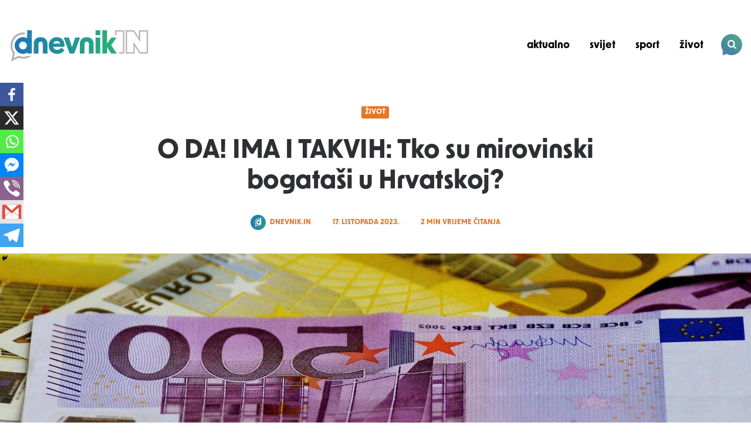

--- FILE ---
content_type: text/html; charset=UTF-8
request_url: https://dnevnik.in/2023/10/17/o-da-ima-i-takvih-tko-su-mirovinski-bogatasi-u-hrvatskoj/
body_size: 18492
content:



<!DOCTYPE html>
<html lang="hr">
<head>
<meta charset="UTF-8">
<meta name="viewport" content="width=device-width, initial-scale=1.0">
<link rel="profile" href="http://gmpg.org/xfn/11">

		<style type="text/css">
					.heateor_sss_button_instagram span.heateor_sss_svg,a.heateor_sss_instagram span.heateor_sss_svg{background:radial-gradient(circle at 30% 107%,#fdf497 0,#fdf497 5%,#fd5949 45%,#d6249f 60%,#285aeb 90%)}
											.heateor_sss_horizontal_sharing .heateor_sss_svg,.heateor_sss_standard_follow_icons_container .heateor_sss_svg{
							color: #fff;
						border-width: 0px;
			border-style: solid;
			border-color: transparent;
		}
					.heateor_sss_horizontal_sharing .heateorSssTCBackground{
				color:#666;
			}
					.heateor_sss_horizontal_sharing span.heateor_sss_svg:hover,.heateor_sss_standard_follow_icons_container span.heateor_sss_svg:hover{
						border-color: transparent;
		}
		.heateor_sss_vertical_sharing span.heateor_sss_svg,.heateor_sss_floating_follow_icons_container span.heateor_sss_svg{
							color: #fff;
						border-width: 0px;
			border-style: solid;
			border-color: transparent;
		}
				.heateor_sss_vertical_sharing .heateorSssTCBackground{
			color:#666;
		}
						.heateor_sss_vertical_sharing span.heateor_sss_svg:hover,.heateor_sss_floating_follow_icons_container span.heateor_sss_svg:hover{
						border-color: transparent;
		}
		@media screen and (max-width:783px) {.heateor_sss_vertical_sharing{display:none!important}}div.heateor_sss_mobile_footer{display:none;}@media screen and (max-width:783px){div.heateor_sss_bottom_sharing .heateorSssTCBackground{background-color:white}div.heateor_sss_bottom_sharing{width:100%!important;left:0!important;}div.heateor_sss_bottom_sharing a{width:14.285714285714% !important;}div.heateor_sss_bottom_sharing .heateor_sss_svg{width: 100% !important;}div.heateor_sss_bottom_sharing div.heateorSssTotalShareCount{font-size:1em!important;line-height:28px!important}div.heateor_sss_bottom_sharing div.heateorSssTotalShareText{font-size:.7em!important;line-height:0px!important}div.heateor_sss_mobile_footer{display:block;height:40px;}.heateor_sss_bottom_sharing{padding:0!important;display:block!important;width:auto!important;bottom:-2px!important;top: auto!important;}.heateor_sss_bottom_sharing .heateor_sss_square_count{line-height:inherit;}.heateor_sss_bottom_sharing .heateorSssSharingArrow{display:none;}.heateor_sss_bottom_sharing .heateorSssTCBackground{margin-right:1.1em!important}}		</style>
		<meta name='robots' content='index, follow, max-image-preview:large, max-snippet:-1, max-video-preview:-1' />
<link rel="stylesheet" href="https://use.typekit.net/nqz5rok.css" fetchpriority="high" preload>

<meta name="msapplication-TileColor" content="#56ae7d">
<meta name="theme-color" content="#56ae7d">

<meta name="msapplication-navbutton-color" content="#56ae7d">
<meta name="apple-mobile-web-app-capable" content="yes"/>
<meta name="apple-mobile-web-app-status-bar-style" content="#56ae7d">

<meta name="keywords" content="dnevnik, dnevnik.in, in, in vijesti, dnevnik.hr, dnevne vijesti, politika, sport, život, život.in, zivot.in, vjera, aktualnosti, domovina, svijet, vijesti, novosti, portal" />
<meta name="author" content="Code magnet d.o.o." />

<meta name="description" content="Donosimo aktualne vijesti i zanimljivosti iz svakodnevnog života u modernom ruhu! Aktualnosti, sportske vijesti, vijesti iz svijeta i još mnogo toga. Budite IN!" />

<!-- Google tag (gtag.js) -->
<script async src="https://www.googletagmanager.com/gtag/js?id=G-ZN7YMYSF4V"></script>
<script defer>
  window.dataLayer = window.dataLayer || [];
  function gtag(){dataLayer.push(arguments);}
  gtag('js', new Date());

  gtag('config', 'G-ZN7YMYSF4V');
</script>

<script async src="https://pagead2.googlesyndication.com/pagead/js/adsbygoogle.js?client=ca-pub-7206654662476264"
     crossorigin="anonymous"></script>

<script async='async' src='https://securepubads.g.doubleclick.net/tag/js/gpt.js'></script> 
<script async src="https://cdn.234doo.com/dnevnikin.js"></script>

	<!-- This site is optimized with the Yoast SEO plugin v21.7 - https://yoast.com/wordpress/plugins/seo/ -->
	<title>O DA! IMA I TAKVIH: Tko su mirovinski bogataši u Hrvatskoj? - Dnevnik.in</title>
	<link rel="canonical" href="https://dnevnik.in/2023/10/17/o-da-ima-i-takvih-tko-su-mirovinski-bogatasi-u-hrvatskoj/" />
	<meta property="og:locale" content="hr_HR" />
	<meta property="og:type" content="article" />
	<meta property="og:title" content="O DA! IMA I TAKVIH: Tko su mirovinski bogataši u Hrvatskoj? - Dnevnik.in" />
<div class='yarpp yarpp-related yarpp-related-website yarpp-template-yarpp-template-thumbnail'>




<ul>
					<li><a href="https://dnevnik.in/2023/10/25/znate-li-cemu-sluzi-plavi-dio-gumice-nije-za-brisanje-tragova-kemijske-olovke/" rel="bookmark norewrite" title="Znate li čemu služi plavi dio gumice? Nije za brisanje tragova kemijske olovke"><img width="120" height="120" src="https://dnevnik.in/wp-content/uploads/2023/10/1698148986-1698145370-shutterstock_1942923463-750x422-1-120x120.jpg" class="attachment-yarpp-thumbnail size-yarpp-thumbnail wp-post-image" alt="" data-pin-nopin="true" srcset="https://dnevnik.in/wp-content/uploads/2023/10/1698148986-1698145370-shutterstock_1942923463-750x422-1-120x120.jpg 120w, https://dnevnik.in/wp-content/uploads/2023/10/1698148986-1698145370-shutterstock_1942923463-750x422-1-150x150.jpg 150w" sizes="(max-width: 120px) 100vw, 120px" /><h3>Znate li čemu služi plavi dio gumice? Nije za brisanje tragova kemijske olovke</h3></a></li>
							<li><a href="https://dnevnik.in/2023/10/19/nasoj-glumici-otkriven-maligni-tumor-cekala-sam-operaciju-dok-te-ne-otvore-ne-znas-kakvo-je-stanje/" rel="bookmark norewrite" title="NAŠOJ GLUMICI OTKRIVEN MALIGNI TUMOR: Čekala sam operaciju, dok te ne otvore ne znaš kakvo je stanje"><img width="120" height="120" src="https://dnevnik.in/wp-content/uploads/2023/10/Snimka-zaslona-2023-10-19-124137-120x120.png" class="attachment-yarpp-thumbnail size-yarpp-thumbnail wp-post-image" alt="" data-pin-nopin="true" srcset="https://dnevnik.in/wp-content/uploads/2023/10/Snimka-zaslona-2023-10-19-124137-120x120.png 120w, https://dnevnik.in/wp-content/uploads/2023/10/Snimka-zaslona-2023-10-19-124137-150x150.png 150w, https://dnevnik.in/wp-content/uploads/2023/10/Snimka-zaslona-2023-10-19-124137-600x600.png 600w" sizes="(max-width: 120px) 100vw, 120px" /><h3>NAŠOJ GLUMICI OTKRIVEN MALIGNI TUMOR: Čekala sam operaciju, dok te ne otvore ne znaš kakvo je stanje</h3></a></li>
			</ul>
</div>
	<meta property="og:description" content="Tko su mirovinski bogataši u Hrvatskoj? Hrvatska ima više od 60 tisuća mirovina iznad 1.070 eura, što je najviša kategorija koju prikazuje Hrvatski zavod za mirovinsko osiguranje (HZMO), no ima puno većih..." />
	<meta property="og:url" content="https://dnevnik.in/2023/10/17/o-da-ima-i-takvih-tko-su-mirovinski-bogatasi-u-hrvatskoj/" />
	<meta property="og:site_name" content="Dnevnik.in" />
	<meta property="article:published_time" content="2023-10-17T19:19:11+00:00" />
	<meta property="article:modified_time" content="2023-10-17T15:20:42+00:00" />
	<meta property="og:image" content="https://dnevnik.in/wp-content/uploads/2023/10/PIXNIO-1223881-4421x2436-1-scaled.jpeg" />
	<meta property="og:image:width" content="2560" />
	<meta property="og:image:height" content="1411" />
	<meta property="og:image:type" content="image/jpeg" />
	<meta name="author" content="Dnevnik.in" />
	<meta name="twitter:card" content="summary_large_image" />
	<meta name="twitter:label1" content="Napisao/la" />
	<meta name="twitter:data1" content="Dnevnik.in" />
	<meta name="twitter:label2" content="Procijenjeno vrijeme čitanja" />
	<meta name="twitter:data2" content="3 minute" />
	<script type="application/ld+json" class="yoast-schema-graph">{"@context":"https://schema.org","@graph":[{"@type":"Article","@id":"https://dnevnik.in/2023/10/17/o-da-ima-i-takvih-tko-su-mirovinski-bogatasi-u-hrvatskoj/#article","isPartOf":{"@id":"https://dnevnik.in/2023/10/17/o-da-ima-i-takvih-tko-su-mirovinski-bogatasi-u-hrvatskoj/"},"author":{"@id":"https://dnevnik.in/#/schema/person/e474a8226dee0cc96730fbf9c3362803"},"headline":"O DA! IMA I TAKVIH: Tko su mirovinski bogataši u Hrvatskoj?","datePublished":"2023-10-17T19:19:11+00:00","dateModified":"2023-10-17T15:20:42+00:00","mainEntityOfPage":{"@id":"https://dnevnik.in/2023/10/17/o-da-ima-i-takvih-tko-su-mirovinski-bogatasi-u-hrvatskoj/"},"wordCount":454,"publisher":{"@id":"https://dnevnik.in/#organization"},"image":{"@id":"https://dnevnik.in/2023/10/17/o-da-ima-i-takvih-tko-su-mirovinski-bogatasi-u-hrvatskoj/#primaryimage"},"thumbnailUrl":"https://dnevnik.in/wp-content/uploads/2023/10/PIXNIO-1223881-4421x2436-1-scaled.jpeg","articleSection":["Život"],"inLanguage":"hr"},{"@type":"WebPage","@id":"https://dnevnik.in/2023/10/17/o-da-ima-i-takvih-tko-su-mirovinski-bogatasi-u-hrvatskoj/","url":"https://dnevnik.in/2023/10/17/o-da-ima-i-takvih-tko-su-mirovinski-bogatasi-u-hrvatskoj/","name":"O DA! IMA I TAKVIH: Tko su mirovinski bogataši u Hrvatskoj? - Dnevnik.in","isPartOf":{"@id":"https://dnevnik.in/#website"},"primaryImageOfPage":{"@id":"https://dnevnik.in/2023/10/17/o-da-ima-i-takvih-tko-su-mirovinski-bogatasi-u-hrvatskoj/#primaryimage"},"image":{"@id":"https://dnevnik.in/2023/10/17/o-da-ima-i-takvih-tko-su-mirovinski-bogatasi-u-hrvatskoj/#primaryimage"},"thumbnailUrl":"https://dnevnik.in/wp-content/uploads/2023/10/PIXNIO-1223881-4421x2436-1-scaled.jpeg","datePublished":"2023-10-17T19:19:11+00:00","dateModified":"2023-10-17T15:20:42+00:00","breadcrumb":{"@id":"https://dnevnik.in/2023/10/17/o-da-ima-i-takvih-tko-su-mirovinski-bogatasi-u-hrvatskoj/#breadcrumb"},"inLanguage":"hr","potentialAction":[{"@type":"ReadAction","target":["https://dnevnik.in/2023/10/17/o-da-ima-i-takvih-tko-su-mirovinski-bogatasi-u-hrvatskoj/"]}]},{"@type":"ImageObject","inLanguage":"hr","@id":"https://dnevnik.in/2023/10/17/o-da-ima-i-takvih-tko-su-mirovinski-bogatasi-u-hrvatskoj/#primaryimage","url":"https://dnevnik.in/wp-content/uploads/2023/10/PIXNIO-1223881-4421x2436-1-scaled.jpeg","contentUrl":"https://dnevnik.in/wp-content/uploads/2023/10/PIXNIO-1223881-4421x2436-1-scaled.jpeg","width":2560,"height":1411,"caption":"pixnio"},{"@type":"BreadcrumbList","@id":"https://dnevnik.in/2023/10/17/o-da-ima-i-takvih-tko-su-mirovinski-bogatasi-u-hrvatskoj/#breadcrumb","itemListElement":[{"@type":"ListItem","position":1,"name":"Početna stranica","item":"https://dnevnik.in/"},{"@type":"ListItem","position":2,"name":"O DA! IMA I TAKVIH: Tko su mirovinski bogataši u Hrvatskoj?"}]},{"@type":"WebSite","@id":"https://dnevnik.in/#website","url":"https://dnevnik.in/","name":"Dnevnik.in","description":"","publisher":{"@id":"https://dnevnik.in/#organization"},"potentialAction":[{"@type":"SearchAction","target":{"@type":"EntryPoint","urlTemplate":"https://dnevnik.in/?s={search_term_string}"},"query-input":"required name=search_term_string"}],"inLanguage":"hr"},{"@type":"Organization","@id":"https://dnevnik.in/#organization","name":"Dnevnik.in","url":"https://dnevnik.in/","logo":{"@type":"ImageObject","inLanguage":"hr","@id":"https://dnevnik.in/#/schema/logo/image/","url":"https://dnevnik.in/wp-content/uploads/2023/07/dnevnik_in_logo.svg","contentUrl":"https://dnevnik.in/wp-content/uploads/2023/07/dnevnik_in_logo.svg","caption":"Dnevnik.in"},"image":{"@id":"https://dnevnik.in/#/schema/logo/image/"}},{"@type":"Person","@id":"https://dnevnik.in/#/schema/person/e474a8226dee0cc96730fbf9c3362803","name":"Dnevnik.in","image":{"@type":"ImageObject","inLanguage":"hr","@id":"https://dnevnik.in/#/schema/person/image/694d1b03ff92196eca44431bac414a64","url":"https://dnevnik.in/wp-content/uploads/2023/09/dnevnik_thumb.webp","contentUrl":"https://dnevnik.in/wp-content/uploads/2023/09/dnevnik_thumb.webp","caption":"Dnevnik.in"},"url":"https://dnevnik.in/author/dnevnik-in/"}]}</script>
	<!-- / Yoast SEO plugin. -->


<link rel="alternate" type="application/rss+xml" title="Dnevnik.in &raquo; Kanal" href="https://dnevnik.in/feed/" />
<link rel="alternate" type="application/rss+xml" title="Dnevnik.in &raquo; Kanal komentara" href="https://dnevnik.in/comments/feed/" />
<script type="text/javascript">
/* <![CDATA[ */
window._wpemojiSettings = {"baseUrl":"https:\/\/s.w.org\/images\/core\/emoji\/15.0.3\/72x72\/","ext":".png","svgUrl":"https:\/\/s.w.org\/images\/core\/emoji\/15.0.3\/svg\/","svgExt":".svg","source":{"concatemoji":"https:\/\/dnevnik.in\/wp-includes\/js\/wp-emoji-release.min.js?ver=6.6.4"}};
/*! This file is auto-generated */
!function(i,n){var o,s,e;function c(e){try{var t={supportTests:e,timestamp:(new Date).valueOf()};sessionStorage.setItem(o,JSON.stringify(t))}catch(e){}}function p(e,t,n){e.clearRect(0,0,e.canvas.width,e.canvas.height),e.fillText(t,0,0);var t=new Uint32Array(e.getImageData(0,0,e.canvas.width,e.canvas.height).data),r=(e.clearRect(0,0,e.canvas.width,e.canvas.height),e.fillText(n,0,0),new Uint32Array(e.getImageData(0,0,e.canvas.width,e.canvas.height).data));return t.every(function(e,t){return e===r[t]})}function u(e,t,n){switch(t){case"flag":return n(e,"\ud83c\udff3\ufe0f\u200d\u26a7\ufe0f","\ud83c\udff3\ufe0f\u200b\u26a7\ufe0f")?!1:!n(e,"\ud83c\uddfa\ud83c\uddf3","\ud83c\uddfa\u200b\ud83c\uddf3")&&!n(e,"\ud83c\udff4\udb40\udc67\udb40\udc62\udb40\udc65\udb40\udc6e\udb40\udc67\udb40\udc7f","\ud83c\udff4\u200b\udb40\udc67\u200b\udb40\udc62\u200b\udb40\udc65\u200b\udb40\udc6e\u200b\udb40\udc67\u200b\udb40\udc7f");case"emoji":return!n(e,"\ud83d\udc26\u200d\u2b1b","\ud83d\udc26\u200b\u2b1b")}return!1}function f(e,t,n){var r="undefined"!=typeof WorkerGlobalScope&&self instanceof WorkerGlobalScope?new OffscreenCanvas(300,150):i.createElement("canvas"),a=r.getContext("2d",{willReadFrequently:!0}),o=(a.textBaseline="top",a.font="600 32px Arial",{});return e.forEach(function(e){o[e]=t(a,e,n)}),o}function t(e){var t=i.createElement("script");t.src=e,t.defer=!0,i.head.appendChild(t)}"undefined"!=typeof Promise&&(o="wpEmojiSettingsSupports",s=["flag","emoji"],n.supports={everything:!0,everythingExceptFlag:!0},e=new Promise(function(e){i.addEventListener("DOMContentLoaded",e,{once:!0})}),new Promise(function(t){var n=function(){try{var e=JSON.parse(sessionStorage.getItem(o));if("object"==typeof e&&"number"==typeof e.timestamp&&(new Date).valueOf()<e.timestamp+604800&&"object"==typeof e.supportTests)return e.supportTests}catch(e){}return null}();if(!n){if("undefined"!=typeof Worker&&"undefined"!=typeof OffscreenCanvas&&"undefined"!=typeof URL&&URL.createObjectURL&&"undefined"!=typeof Blob)try{var e="postMessage("+f.toString()+"("+[JSON.stringify(s),u.toString(),p.toString()].join(",")+"));",r=new Blob([e],{type:"text/javascript"}),a=new Worker(URL.createObjectURL(r),{name:"wpTestEmojiSupports"});return void(a.onmessage=function(e){c(n=e.data),a.terminate(),t(n)})}catch(e){}c(n=f(s,u,p))}t(n)}).then(function(e){for(var t in e)n.supports[t]=e[t],n.supports.everything=n.supports.everything&&n.supports[t],"flag"!==t&&(n.supports.everythingExceptFlag=n.supports.everythingExceptFlag&&n.supports[t]);n.supports.everythingExceptFlag=n.supports.everythingExceptFlag&&!n.supports.flag,n.DOMReady=!1,n.readyCallback=function(){n.DOMReady=!0}}).then(function(){return e}).then(function(){var e;n.supports.everything||(n.readyCallback(),(e=n.source||{}).concatemoji?t(e.concatemoji):e.wpemoji&&e.twemoji&&(t(e.twemoji),t(e.wpemoji)))}))}((window,document),window._wpemojiSettings);
/* ]]> */
</script>
<style id='wp-emoji-styles-inline-css' type='text/css'>

	img.wp-smiley, img.emoji {
		display: inline !important;
		border: none !important;
		box-shadow: none !important;
		height: 1em !important;
		width: 1em !important;
		margin: 0 0.07em !important;
		vertical-align: -0.1em !important;
		background: none !important;
		padding: 0 !important;
	}
</style>
<link rel='stylesheet' id='wp-block-library-css' href='https://dnevnik.in/wp-includes/css/dist/block-library/style.min.css?ver=6.6.4' type='text/css' media='all' />
<style id='classic-theme-styles-inline-css' type='text/css'>
/*! This file is auto-generated */
.wp-block-button__link{color:#fff;background-color:#32373c;border-radius:9999px;box-shadow:none;text-decoration:none;padding:calc(.667em + 2px) calc(1.333em + 2px);font-size:1.125em}.wp-block-file__button{background:#32373c;color:#fff;text-decoration:none}
</style>
<style id='global-styles-inline-css' type='text/css'>
:root{--wp--preset--aspect-ratio--square: 1;--wp--preset--aspect-ratio--4-3: 4/3;--wp--preset--aspect-ratio--3-4: 3/4;--wp--preset--aspect-ratio--3-2: 3/2;--wp--preset--aspect-ratio--2-3: 2/3;--wp--preset--aspect-ratio--16-9: 16/9;--wp--preset--aspect-ratio--9-16: 9/16;--wp--preset--color--black: #000000;--wp--preset--color--cyan-bluish-gray: #abb8c3;--wp--preset--color--white: #ffffff;--wp--preset--color--pale-pink: #f78da7;--wp--preset--color--vivid-red: #cf2e2e;--wp--preset--color--luminous-vivid-orange: #ff6900;--wp--preset--color--luminous-vivid-amber: #fcb900;--wp--preset--color--light-green-cyan: #7bdcb5;--wp--preset--color--vivid-green-cyan: #00d084;--wp--preset--color--pale-cyan-blue: #8ed1fc;--wp--preset--color--vivid-cyan-blue: #0693e3;--wp--preset--color--vivid-purple: #9b51e0;--wp--preset--color--theme-color-one: #3b76b4;--wp--preset--color--theme-color-two: #56ae7d;--wp--preset--color--theme-color-three: #f8b195;--wp--preset--color--theme-color-four: #c06c84;--wp--preset--color--very-dark-grey: #2e2f33;--wp--preset--color--dark-grey: #45464b;--wp--preset--color--medium-grey: #94979e;--wp--preset--color--light-grey: #D3D3D3;--wp--preset--gradient--vivid-cyan-blue-to-vivid-purple: linear-gradient(135deg,rgba(6,147,227,1) 0%,rgb(155,81,224) 100%);--wp--preset--gradient--light-green-cyan-to-vivid-green-cyan: linear-gradient(135deg,rgb(122,220,180) 0%,rgb(0,208,130) 100%);--wp--preset--gradient--luminous-vivid-amber-to-luminous-vivid-orange: linear-gradient(135deg,rgba(252,185,0,1) 0%,rgba(255,105,0,1) 100%);--wp--preset--gradient--luminous-vivid-orange-to-vivid-red: linear-gradient(135deg,rgba(255,105,0,1) 0%,rgb(207,46,46) 100%);--wp--preset--gradient--very-light-gray-to-cyan-bluish-gray: linear-gradient(135deg,rgb(238,238,238) 0%,rgb(169,184,195) 100%);--wp--preset--gradient--cool-to-warm-spectrum: linear-gradient(135deg,rgb(74,234,220) 0%,rgb(151,120,209) 20%,rgb(207,42,186) 40%,rgb(238,44,130) 60%,rgb(251,105,98) 80%,rgb(254,248,76) 100%);--wp--preset--gradient--blush-light-purple: linear-gradient(135deg,rgb(255,206,236) 0%,rgb(152,150,240) 100%);--wp--preset--gradient--blush-bordeaux: linear-gradient(135deg,rgb(254,205,165) 0%,rgb(254,45,45) 50%,rgb(107,0,62) 100%);--wp--preset--gradient--luminous-dusk: linear-gradient(135deg,rgb(255,203,112) 0%,rgb(199,81,192) 50%,rgb(65,88,208) 100%);--wp--preset--gradient--pale-ocean: linear-gradient(135deg,rgb(255,245,203) 0%,rgb(182,227,212) 50%,rgb(51,167,181) 100%);--wp--preset--gradient--electric-grass: linear-gradient(135deg,rgb(202,248,128) 0%,rgb(113,206,126) 100%);--wp--preset--gradient--midnight: linear-gradient(135deg,rgb(2,3,129) 0%,rgb(40,116,252) 100%);--wp--preset--font-size--small: 13px;--wp--preset--font-size--medium: 20px;--wp--preset--font-size--large: 36px;--wp--preset--font-size--x-large: 42px;--wp--preset--spacing--20: 0.44rem;--wp--preset--spacing--30: 0.67rem;--wp--preset--spacing--40: 1rem;--wp--preset--spacing--50: 1.5rem;--wp--preset--spacing--60: 2.25rem;--wp--preset--spacing--70: 3.38rem;--wp--preset--spacing--80: 5.06rem;--wp--preset--shadow--natural: 6px 6px 9px rgba(0, 0, 0, 0.2);--wp--preset--shadow--deep: 12px 12px 50px rgba(0, 0, 0, 0.4);--wp--preset--shadow--sharp: 6px 6px 0px rgba(0, 0, 0, 0.2);--wp--preset--shadow--outlined: 6px 6px 0px -3px rgba(255, 255, 255, 1), 6px 6px rgba(0, 0, 0, 1);--wp--preset--shadow--crisp: 6px 6px 0px rgba(0, 0, 0, 1);}:where(.is-layout-flex){gap: 0.5em;}:where(.is-layout-grid){gap: 0.5em;}body .is-layout-flex{display: flex;}.is-layout-flex{flex-wrap: wrap;align-items: center;}.is-layout-flex > :is(*, div){margin: 0;}body .is-layout-grid{display: grid;}.is-layout-grid > :is(*, div){margin: 0;}:where(.wp-block-columns.is-layout-flex){gap: 2em;}:where(.wp-block-columns.is-layout-grid){gap: 2em;}:where(.wp-block-post-template.is-layout-flex){gap: 1.25em;}:where(.wp-block-post-template.is-layout-grid){gap: 1.25em;}.has-black-color{color: var(--wp--preset--color--black) !important;}.has-cyan-bluish-gray-color{color: var(--wp--preset--color--cyan-bluish-gray) !important;}.has-white-color{color: var(--wp--preset--color--white) !important;}.has-pale-pink-color{color: var(--wp--preset--color--pale-pink) !important;}.has-vivid-red-color{color: var(--wp--preset--color--vivid-red) !important;}.has-luminous-vivid-orange-color{color: var(--wp--preset--color--luminous-vivid-orange) !important;}.has-luminous-vivid-amber-color{color: var(--wp--preset--color--luminous-vivid-amber) !important;}.has-light-green-cyan-color{color: var(--wp--preset--color--light-green-cyan) !important;}.has-vivid-green-cyan-color{color: var(--wp--preset--color--vivid-green-cyan) !important;}.has-pale-cyan-blue-color{color: var(--wp--preset--color--pale-cyan-blue) !important;}.has-vivid-cyan-blue-color{color: var(--wp--preset--color--vivid-cyan-blue) !important;}.has-vivid-purple-color{color: var(--wp--preset--color--vivid-purple) !important;}.has-black-background-color{background-color: var(--wp--preset--color--black) !important;}.has-cyan-bluish-gray-background-color{background-color: var(--wp--preset--color--cyan-bluish-gray) !important;}.has-white-background-color{background-color: var(--wp--preset--color--white) !important;}.has-pale-pink-background-color{background-color: var(--wp--preset--color--pale-pink) !important;}.has-vivid-red-background-color{background-color: var(--wp--preset--color--vivid-red) !important;}.has-luminous-vivid-orange-background-color{background-color: var(--wp--preset--color--luminous-vivid-orange) !important;}.has-luminous-vivid-amber-background-color{background-color: var(--wp--preset--color--luminous-vivid-amber) !important;}.has-light-green-cyan-background-color{background-color: var(--wp--preset--color--light-green-cyan) !important;}.has-vivid-green-cyan-background-color{background-color: var(--wp--preset--color--vivid-green-cyan) !important;}.has-pale-cyan-blue-background-color{background-color: var(--wp--preset--color--pale-cyan-blue) !important;}.has-vivid-cyan-blue-background-color{background-color: var(--wp--preset--color--vivid-cyan-blue) !important;}.has-vivid-purple-background-color{background-color: var(--wp--preset--color--vivid-purple) !important;}.has-black-border-color{border-color: var(--wp--preset--color--black) !important;}.has-cyan-bluish-gray-border-color{border-color: var(--wp--preset--color--cyan-bluish-gray) !important;}.has-white-border-color{border-color: var(--wp--preset--color--white) !important;}.has-pale-pink-border-color{border-color: var(--wp--preset--color--pale-pink) !important;}.has-vivid-red-border-color{border-color: var(--wp--preset--color--vivid-red) !important;}.has-luminous-vivid-orange-border-color{border-color: var(--wp--preset--color--luminous-vivid-orange) !important;}.has-luminous-vivid-amber-border-color{border-color: var(--wp--preset--color--luminous-vivid-amber) !important;}.has-light-green-cyan-border-color{border-color: var(--wp--preset--color--light-green-cyan) !important;}.has-vivid-green-cyan-border-color{border-color: var(--wp--preset--color--vivid-green-cyan) !important;}.has-pale-cyan-blue-border-color{border-color: var(--wp--preset--color--pale-cyan-blue) !important;}.has-vivid-cyan-blue-border-color{border-color: var(--wp--preset--color--vivid-cyan-blue) !important;}.has-vivid-purple-border-color{border-color: var(--wp--preset--color--vivid-purple) !important;}.has-vivid-cyan-blue-to-vivid-purple-gradient-background{background: var(--wp--preset--gradient--vivid-cyan-blue-to-vivid-purple) !important;}.has-light-green-cyan-to-vivid-green-cyan-gradient-background{background: var(--wp--preset--gradient--light-green-cyan-to-vivid-green-cyan) !important;}.has-luminous-vivid-amber-to-luminous-vivid-orange-gradient-background{background: var(--wp--preset--gradient--luminous-vivid-amber-to-luminous-vivid-orange) !important;}.has-luminous-vivid-orange-to-vivid-red-gradient-background{background: var(--wp--preset--gradient--luminous-vivid-orange-to-vivid-red) !important;}.has-very-light-gray-to-cyan-bluish-gray-gradient-background{background: var(--wp--preset--gradient--very-light-gray-to-cyan-bluish-gray) !important;}.has-cool-to-warm-spectrum-gradient-background{background: var(--wp--preset--gradient--cool-to-warm-spectrum) !important;}.has-blush-light-purple-gradient-background{background: var(--wp--preset--gradient--blush-light-purple) !important;}.has-blush-bordeaux-gradient-background{background: var(--wp--preset--gradient--blush-bordeaux) !important;}.has-luminous-dusk-gradient-background{background: var(--wp--preset--gradient--luminous-dusk) !important;}.has-pale-ocean-gradient-background{background: var(--wp--preset--gradient--pale-ocean) !important;}.has-electric-grass-gradient-background{background: var(--wp--preset--gradient--electric-grass) !important;}.has-midnight-gradient-background{background: var(--wp--preset--gradient--midnight) !important;}.has-small-font-size{font-size: var(--wp--preset--font-size--small) !important;}.has-medium-font-size{font-size: var(--wp--preset--font-size--medium) !important;}.has-large-font-size{font-size: var(--wp--preset--font-size--large) !important;}.has-x-large-font-size{font-size: var(--wp--preset--font-size--x-large) !important;}
:where(.wp-block-post-template.is-layout-flex){gap: 1.25em;}:where(.wp-block-post-template.is-layout-grid){gap: 1.25em;}
:where(.wp-block-columns.is-layout-flex){gap: 2em;}:where(.wp-block-columns.is-layout-grid){gap: 2em;}
:root :where(.wp-block-pullquote){font-size: 1.5em;line-height: 1.6;}
</style>
<link rel='stylesheet' id='poll-maker-ays-css' href='https://dnevnik.in/wp-content/plugins/poll-maker/public/css/poll-maker-ays-public.css?ver=4.9.6' type='text/css' media='all' />
<link rel='stylesheet' id='wphf-style-css' href='https://dnevnik.in/wp-content/plugins/wp-hooks-finder/assets/css/style.css?ver=6.6.4' type='text/css' media='all' />
<link rel='stylesheet' id='wordpress-popular-posts-css-css' href='https://dnevnik.in/wp-content/plugins/wordpress-popular-posts/assets/css/wpp.css?ver=6.3.4' type='text/css' media='all' />
<link rel='stylesheet' id='carrino-style-css' href='https://dnevnik.in/wp-content/themes/carrino/style.css' type='text/css' media='all' />
<link rel='stylesheet' id='carrino-child-style-css' href='https://dnevnik.in/wp-content/themes/carrino-child/style.css' type='text/css' media='all' />
<link rel='stylesheet' id='carrino-reset-css' href='https://dnevnik.in/wp-content/themes/carrino/css/normalize.css?ver=1.0.0' type='text/css' media='all' />
<link rel='stylesheet' id='fontello-css' href='https://dnevnik.in/wp-content/themes/carrino/css/fontello/css/fontello.css' type='text/css' media='all' />
<link rel='stylesheet' id='carrino-gutenberg-css' href='https://dnevnik.in/wp-content/themes/carrino/css/gutenberg.css?ver=1.0.0' type='text/css' media='all' />
<link rel='stylesheet' id='heateor_sss_frontend_css-css' href='https://dnevnik.in/wp-content/plugins/sassy-social-share/public/css/sassy-social-share-public.css?ver=3.3.56' type='text/css' media='all' />
<link rel='stylesheet' id='scorg-style-header-4909-css' href='https://dnevnik.in/wp-content/uploads/scripts-organizer/css/4909-header-compiled.css?ver=1768913846' type='text/css' media='all' />
<link rel='stylesheet' id='scorg-style-header-4828-css' href='https://dnevnik.in/wp-content/uploads/scripts-organizer/css/4828-header-compiled.css?ver=1768913846' type='text/css' media='all' />
<link rel='stylesheet' id='scorg-style-header-4533-css' href='https://dnevnik.in/wp-content/uploads/scripts-organizer/css/4533-header-compiled.css?ver=1768913847' type='text/css' media='all' />
<link rel='stylesheet' id='scorg-style-header-4496-css' href='https://dnevnik.in/wp-content/uploads/scripts-organizer/css/4496-header-compiled.css?ver=1768913847' type='text/css' media='all' />
<link rel='stylesheet' id='scorg-style-header-4531-css' href='https://dnevnik.in/wp-content/uploads/scripts-organizer/css/4531-header-compiled.css?ver=1768913847' type='text/css' media='all' />
<link rel='stylesheet' id='scorg-style-header-4544-css' href='https://dnevnik.in/wp-content/uploads/scripts-organizer/css/4544-header-compiled.css?ver=1768913847' type='text/css' media='all' />
<link rel='stylesheet' id='scorg-style-header-4811-css' href='https://dnevnik.in/wp-content/uploads/scripts-organizer/css/4811-header-compiled.css?ver=1768913847' type='text/css' media='all' />
<link rel='stylesheet' id='scorg-style-header-4563-css' href='https://dnevnik.in/wp-content/uploads/scripts-organizer/css/4563-header-compiled.css?ver=1768913847' type='text/css' media='all' />
<link rel='stylesheet' id='yarppRelatedCss-css' href='https://dnevnik.in/wp-content/plugins/yet-another-related-posts-plugin/style/related.css?ver=5.30.9' type='text/css' media='all' />
<script type="application/json" id="wpp-json">

{"sampling_active":0,"sampling_rate":100,"ajax_url":"https:\/\/dnevnik.in\/wp-json\/wordpress-popular-posts\/v1\/popular-posts","api_url":"https:\/\/dnevnik.in\/wp-json\/wordpress-popular-posts","ID":6005,"token":"384df514c5","lang":0,"debug":0}

</script>
<script type="text/javascript" src="https://dnevnik.in/wp-content/plugins/wordpress-popular-posts/assets/js/wpp.min.js?ver=6.3.4" id="wpp-js-js"></script>
<script type="text/javascript" src="https://dnevnik.in/wp-includes/js/jquery/jquery.min.js?ver=3.7.1" id="jquery-core-js"></script>
<script type="text/javascript" src="https://dnevnik.in/wp-includes/js/jquery/jquery-migrate.min.js?ver=3.4.1" id="jquery-migrate-js"></script>
<script type="text/javascript" src="https://dnevnik.in/wp-content/themes/carrino/js/main.js?ver=1.0.0" id="carrino-main-js"></script>
<link rel="https://api.w.org/" href="https://dnevnik.in/wp-json/" /><link rel="alternate" title="JSON" type="application/json" href="https://dnevnik.in/wp-json/wp/v2/posts/6005" /><link rel="EditURI" type="application/rsd+xml" title="RSD" href="https://dnevnik.in/xmlrpc.php?rsd" />
<meta name="generator" content="WordPress 6.6.4" />
<link rel='shortlink' href='https://dnevnik.in/?p=6005' />
<link rel="alternate" title="oEmbed (JSON)" type="application/json+oembed" href="https://dnevnik.in/wp-json/oembed/1.0/embed?url=https%3A%2F%2Fdnevnik.in%2F2023%2F10%2F17%2Fo-da-ima-i-takvih-tko-su-mirovinski-bogatasi-u-hrvatskoj%2F" />
<link rel="alternate" title="oEmbed (XML)" type="text/xml+oembed" href="https://dnevnik.in/wp-json/oembed/1.0/embed?url=https%3A%2F%2Fdnevnik.in%2F2023%2F10%2F17%2Fo-da-ima-i-takvih-tko-su-mirovinski-bogatasi-u-hrvatskoj%2F&#038;format=xml" />
            <style id="wpp-loading-animation-styles">@-webkit-keyframes bgslide{from{background-position-x:0}to{background-position-x:-200%}}@keyframes bgslide{from{background-position-x:0}to{background-position-x:-200%}}.wpp-widget-placeholder,.wpp-widget-block-placeholder,.wpp-shortcode-placeholder{margin:0 auto;width:60px;height:3px;background:#dd3737;background:linear-gradient(90deg,#dd3737 0%,#571313 10%,#dd3737 100%);background-size:200% auto;border-radius:3px;-webkit-animation:bgslide 1s infinite linear;animation:bgslide 1s infinite linear}</style>
            

<style type="text/css" id="carrino-custom-css-vars">
:root {
--theme-color-1:#3b76b4;
--theme-color-2:#56ae7d;
--link-color:#3b76b4;
--link-hover-color:#56ae7d;
--primary-nav-link-hover-color:#56ae7d;
--primary-nav-submenu-link-hover-color:#56ae7d;
--entry-title-link-color:#3b76b4;
--entry-meta-link-color:#3b76b4;
--logo-font-size:50px;
--medium-mobile-logo-font-size:45px;
--small-mobile-logo-font-size:40px;
--custom-logo-width:240px;
--custom-logo-width-mobile:60%;
--custom-logo-width-small:65%;
--default-border-radius:12px;
--button-border-radius:7px;
--thumbnail-border-radius:5%;
--widget-link-color:#3b76b4;
}
</style>

<link rel="icon" href="https://dnevnik.in/wp-content/uploads/2023/08/cropped-dnevnik_in_favicon-32x32.webp" sizes="32x32" />
<link rel="icon" href="https://dnevnik.in/wp-content/uploads/2023/08/cropped-dnevnik_in_favicon-192x192.webp" sizes="192x192" />
<link rel="apple-touch-icon" href="https://dnevnik.in/wp-content/uploads/2023/08/cropped-dnevnik_in_favicon-180x180.webp" />
<meta name="msapplication-TileImage" content="https://dnevnik.in/wp-content/uploads/2023/08/cropped-dnevnik_in_favicon-270x270.webp" />
		<style type="text/css" id="wp-custom-css">
			.entry-meta.before-title {
    margin-bottom: 0;
}

#cookie-notice {
    z-index: 99999999 !important;
}

.heateor_sss_vertical_sharing {
	z-index: 9999 !important;
}

@media (max-width: 750px) {
	.site-header .logo-wrapper, .wp-custom-logo .logo-left-menu-right .logo-wrapper {max-width: 60% !important;}
}		</style>
		<style>#midasWidget__11106, #midasWidget__11107 {
  padding: 0 calc((100vw - 1280px) / 2);
  margin: 0 auto;
  margin-top: 42px;
  z-index: 1;
  position: relative;
}
#midasWidget__11108 .midas-wgt.midas-wgt-logo-bottom:not(.midas-wgt-no-logo) {
  background: #fff !important;
  margin-top: 15px !important;
  margin-bottom: 15px !important;
  padding-top: 0 !important;
}
.midas-wgt.midas-wgt-logo-bottom:not(.midas-wgt-no-logo) {
  background: #fff !important;
  margin-top: -45px !important;
  margin-bottom: -45px !important;
  padding-top: 75px !important;
}
.mcw-container {
  background: #fff !important;
}
.mcw-iframe {
  margin-bottom: -10px !important;
}
#midasWidget__11107 {
  margin-bottom: -10px !important;
}

</style><script>// Wait for the document to be fully loaded
document.addEventListener('DOMContentLoaded', function () {
    // Select all divs with class "entry-header"
    var entryHeaders = document.querySelectorAll('.entry-header');

    // Loop through each entry-header div
    entryHeaders.forEach(function (entryHeader) {
        // Find the li element with class starting with "cat-slug-"
        var categoryLi = entryHeader.querySelector('li[class^="cat-slug-"]');

        if (categoryLi) {
            // Extract the category class name
            var categoryClass = categoryLi.className.match(/cat-slug-[a-zA-Z0-9_-]+/);

            if (categoryClass) {
                // Add category class to the parent div
                entryHeader.parentNode.classList.add(categoryClass[0]);
            }
        }
    });
});
</script></head>


<body class="post-template-default single single-post postid-6005 single-format-standard wp-custom-logo has-sidebar has-sticky-nav has-sticky-nav-mobile has-post-nav">
	
	<!-- fade the body when slide menu is active -->
	<div class="body-fade"></div>

	
	
	<header id="site-header" class="site-header logo-left-menu-right sticky-nav sticky-mobile-nav nav-uppercase">

		<div class="container header-layout-wrapper">

			
			<span class="toggle toggle-menu mobile-only">
				<span><i class="icon-menu-1"></i></span><span class="screen-reader-text">Menu</span>
			</span>


	
				<div class="logo-wrapper faux-heading"><span class="screen-reader-text">Dnevnik.in</span><a href="https://dnevnik.in/" class="custom-logo-link" rel="home"><img src="https://dnevnik.in/wp-content/uploads/2023/07/dnevnik_in_logo.svg" alt="Dnevnik.in" class="custom-logo" /></a></div>
					<span class="toggle toggle-search mobile-only"><span><i class="icon-search"></i></span><span class="screen-reader-text">Search</span></span>


					<nav class="menu-primary-navigation-container"><ul id="primary-nav" class="primary-nav"><li id="menu-item-4847" class="menu-item menu-item-type-taxonomy menu-item-object-category menu-item-4847"><a href="https://dnevnik.in/kategorija/aktualno/">Aktualno</a></li>
<li id="menu-item-4850" class="menu-item menu-item-type-taxonomy menu-item-object-category menu-item-4850"><a href="https://dnevnik.in/kategorija/svijet/">Svijet</a></li>
<li id="menu-item-4900" class="menu-item menu-item-type-taxonomy menu-item-object-category menu-item-4900"><a href="https://dnevnik.in/kategorija/sport/">Sport</a></li>
<li id="menu-item-4986" class="menu-item menu-item-type-taxonomy menu-item-object-category current-post-ancestor current-menu-parent current-post-parent menu-item-4986"><a href="https://dnevnik.in/kategorija/zivot/">Život</a></li>
<li class="toggle toggle-search alignright"><span><i class="icon-search"></i></span><span class="screen-reader-text">Search</span></li></ul></nav>
		</div>
			
		
	</header><!-- .site-header -->

	<!-- site search -->
	<div class="site-search">
		<i class="icon-cancel toggle-search"></i>
		

<form role="search" method="get" class="search-form" action="https://dnevnik.in/">
	<label for="search-form-696f7bb71f538">
		<span class="screen-reader-text">Search for:</span>
	</label>
	<input type="search" id="search-form-696f7bb71f538" class="search-field" placeholder="Pretraži članke na portalu..." value="" name="s" />
	<button type="submit" class="search-submit"><i class="icon-search"></i><span class="screen-reader-text">Search</span></button>
</form>
	</div>

	
<aside class="mobile-navigation slide-menu sidebar" aria-label="Blog Sidebar">
		<span class="close-menu"><i class="icon-cancel"></i></span>
		<div class="logo-wrapper faux-heading"><span class="screen-reader-text">Dnevnik.in</span><a href="https://dnevnik.in/" class="custom-logo-link" rel="home"><img src="https://dnevnik.in/wp-content/uploads/2023/07/dnevnik_in_logo.svg" alt="Dnevnik.in" class="custom-logo" /></a></div>
		<nav class="primary-nav-sidebar-wrapper mobile-only"><ul id="primary-nav-sidebar" class="primary-nav-sidebar"><li class="menu-item menu-item-type-taxonomy menu-item-object-category menu-item-4847"><a href="https://dnevnik.in/kategorija/aktualno/">Aktualno</a><span class="expand"></span></li>
<li class="menu-item menu-item-type-taxonomy menu-item-object-category menu-item-4850"><a href="https://dnevnik.in/kategorija/svijet/">Svijet</a><span class="expand"></span></li>
<li class="menu-item menu-item-type-taxonomy menu-item-object-category menu-item-4900"><a href="https://dnevnik.in/kategorija/sport/">Sport</a><span class="expand"></span></li>
<li class="menu-item menu-item-type-taxonomy menu-item-object-category current-post-ancestor current-menu-parent current-post-parent menu-item-4986"><a href="https://dnevnik.in/kategorija/zivot/">Život</a><span class="expand"></span></li>
</ul></nav><section id="threeforty_posts_widget-1" class="widget threeforty_posts_widget"><h3 class="widget-title">Najnoviji članci</h3><ul class="list-style-list has-post-thumbnails recent-posts">
				
				<li class="widget-entry has-post-thumbnail">

					
						<div class="post-thumbnail">
							<a href="https://dnevnik.in/2026/01/20/trump-objavio-privatnu-poruku-macrona-i-zaostrio-retoriku-u-igri-carine-diplomacija-i-grenland/">
								<img width="150" height="150" src="https://dnevnik.in/wp-content/uploads/2026/01/35886716836_d3a4df4868_k-150x150.jpg" class="attachment-thumbnail size-thumbnail wp-post-image" alt="" decoding="async" srcset="https://dnevnik.in/wp-content/uploads/2026/01/35886716836_d3a4df4868_k-150x150.jpg 150w, https://dnevnik.in/wp-content/uploads/2026/01/35886716836_d3a4df4868_k-1250x1250.jpg 1250w, https://dnevnik.in/wp-content/uploads/2026/01/35886716836_d3a4df4868_k-600x600.jpg 600w, https://dnevnik.in/wp-content/uploads/2026/01/35886716836_d3a4df4868_k-120x120.jpg 120w" sizes="(max-width: 150px) 100vw, 150px" />							</a>
						</div>

					
						<div class="entry-header">

	    		
	    		<a href="https://dnevnik.in/2026/01/20/trump-objavio-privatnu-poruku-macrona-i-zaostrio-retoriku-u-igri-carine-diplomacija-i-grenland/" rel="bookmark" class="entry-title-link">Trump objavio privatnu poruku Macrona i zaoštrio retoriku: u igri carine, diplomacija i Grenland</a>
	    		
	    		<div class="entry-meta after-title">

	    			<ul>

	    				
	    				
	    				
							<li class="entry-date"><time datetime="2026-01-20">20. siječnja 2026.</time></li>

						
						
											</ul>
					
				</div>

			
						</div>

	    	</li>

	        
				
				<li class="widget-entry has-post-thumbnail">

					
						<div class="post-thumbnail">
							<a href="https://dnevnik.in/2026/01/20/hakeri-zaobisli-googleovu-sigurnost-novi-trik-otvara-gmail-bez-lozinke/">
								<img width="150" height="150" src="https://dnevnik.in/wp-content/uploads/2025/08/5acd8729-4d8f-466b-91fc-333a8a2f8c6f-150x150.jpg" class="attachment-thumbnail size-thumbnail wp-post-image" alt="" decoding="async" srcset="https://dnevnik.in/wp-content/uploads/2025/08/5acd8729-4d8f-466b-91fc-333a8a2f8c6f-150x150.jpg 150w, https://dnevnik.in/wp-content/uploads/2025/08/5acd8729-4d8f-466b-91fc-333a8a2f8c6f-600x600.jpg 600w, https://dnevnik.in/wp-content/uploads/2025/08/5acd8729-4d8f-466b-91fc-333a8a2f8c6f-120x120.jpg 120w" sizes="(max-width: 150px) 100vw, 150px" />							</a>
						</div>

					
						<div class="entry-header">

	    		
	    		<a href="https://dnevnik.in/2026/01/20/hakeri-zaobisli-googleovu-sigurnost-novi-trik-otvara-gmail-bez-lozinke/" rel="bookmark" class="entry-title-link">Hakeri zaobišli Googleovu sigurnost: Novi trik otvara Gmail bez lozinke</a>
	    		
	    		<div class="entry-meta after-title">

	    			<ul>

	    				
	    				
	    				
							<li class="entry-date"><time datetime="2026-01-20">20. siječnja 2026.</time></li>

						
						
											</ul>
					
				</div>

			
						</div>

	    	</li>

	        
				
				<li class="widget-entry has-post-thumbnail">

					
						<div class="post-thumbnail">
							<a href="https://dnevnik.in/2026/01/20/guverner-hnb-a-ide-na-novu-duznost-evo-kolika-ce-mu-biti-placa/">
								<img width="150" height="150" src="https://dnevnik.in/wp-content/uploads/2025/01/1736070603-Screenshot_9-e1736070695614-900x532-1-150x150.png" class="attachment-thumbnail size-thumbnail wp-post-image" alt="" decoding="async" srcset="https://dnevnik.in/wp-content/uploads/2025/01/1736070603-Screenshot_9-e1736070695614-900x532-1-150x150.png 150w, https://dnevnik.in/wp-content/uploads/2025/01/1736070603-Screenshot_9-e1736070695614-900x532-1-120x120.png 120w" sizes="(max-width: 150px) 100vw, 150px" />							</a>
						</div>

					
						<div class="entry-header">

	    		
	    		<a href="https://dnevnik.in/2026/01/20/guverner-hnb-a-ide-na-novu-duznost-evo-kolika-ce-mu-biti-placa/" rel="bookmark" class="entry-title-link">Guverner HNB-a ide na novu dužnost, evo kolika će mu biti plaća</a>
	    		
	    		<div class="entry-meta after-title">

	    			<ul>

	    				
	    				
	    				
							<li class="entry-date"><time datetime="2026-01-20">20. siječnja 2026.</time></li>

						
						
											</ul>
					
				</div>

			
						</div>

	    	</li>

	        </ul></section>		
	</aside>

	




 
	<div class="wrap">

		<main id="main" class="site-main">
		<div id="primary" class="content-area flex-grid the-post hero-aspect-ratio">

			

<article id="post-6005" class="flex-box single-post has-meta-after-title has-meta-before-title has-excerpt default post-6005 post type-post status-publish format-standard has-post-thumbnail hentry category-zivot primarna-kategorija-zivot">

	
	
	
		<div class="post-thumbnail">

			
							<img width="1600" height="680" src="https://dnevnik.in/wp-content/uploads/2023/10/PIXNIO-1223881-4421x2436-1-1600x680.jpeg" class="attachment-carrino-hero-image size-carrino-hero-image wp-post-image" alt="" decoding="async" loading="lazy" />					</div><!-- .post-thumbnail -->
		<div class="featured-media-caption">pixnio</div>	
	
	<header class="entry-header">
		

<div class="entry-meta before-title">

	<ul class="author-category-meta">

			
				<li class="category-prepend">

					<span class="screen-reader-text">Posted</span>
					<i>in</i> 

				</li>

				<li class="category-list">
						<ul class="post-categories">
	<li><a href="https://dnevnik.in/kategorija/zivot/" rel="category tag">Život</a></li></ul>
				</li>

			
	</ul>
	
</div>

<h1 class="entry-title"><span>O DA! IMA I TAKVIH: Tko su mirovinski bogataši u Hrvatskoj?</span></h1>
<div class="entry-meta after-title has-avatar">

	<ul>

		
			<li class="entry-author-avatar">

				<img alt='' src='https://dnevnik.in/wp-content/uploads/2023/09/dnevnik_thumb.webp' srcset='https://dnevnik.in/wp-content/uploads/2023/09/dnevnik_thumb.webp 2x' class='avatar avatar-30 photo avatar-default' height='30' width='30' loading='lazy' decoding='async'/>
			</li>

		
		
			<li class="entry-author-meta">

				<span class="screen-reader-text">Posted by</span> <a href="https://dnevnik.in/author/dnevnik-in/">Dnevnik.in</a>

			</li>

			
		
		<li class="entry-date">

			
			<time datetime="2023-10-17">17. listopada 2023.</time>

			
		</li>

	
	
	
		<li class="entry-read-time">

			2<span> min vrijeme čitanja</span>
		</li>

	
	
	</ul>
	
</div>

	</header><!-- .entry-header -->

	

	
				
			<div class="entry-content">			
			

			<div class='yarpp yarpp-related yarpp-related-website yarpp-template-yarpp-template-thumbnail'>




<ul>
					<li><a href="https://dnevnik.in/2023/10/25/znate-li-cemu-sluzi-plavi-dio-gumice-nije-za-brisanje-tragova-kemijske-olovke/" rel="bookmark norewrite" title="Znate li čemu služi plavi dio gumice? Nije za brisanje tragova kemijske olovke"><img width="120" height="120" src="https://dnevnik.in/wp-content/uploads/2023/10/1698148986-1698145370-shutterstock_1942923463-750x422-1-120x120.jpg" class="attachment-yarpp-thumbnail size-yarpp-thumbnail wp-post-image" alt="" data-pin-nopin="true" srcset="https://dnevnik.in/wp-content/uploads/2023/10/1698148986-1698145370-shutterstock_1942923463-750x422-1-120x120.jpg 120w, https://dnevnik.in/wp-content/uploads/2023/10/1698148986-1698145370-shutterstock_1942923463-750x422-1-150x150.jpg 150w" sizes="(max-width: 120px) 100vw, 120px" /><h3>Znate li čemu služi plavi dio gumice? Nije za brisanje tragova kemijske olovke</h3></a></li>
							<li><a href="https://dnevnik.in/2023/10/19/nasoj-glumici-otkriven-maligni-tumor-cekala-sam-operaciju-dok-te-ne-otvore-ne-znas-kakvo-je-stanje/" rel="bookmark norewrite" title="NAŠOJ GLUMICI OTKRIVEN MALIGNI TUMOR: Čekala sam operaciju, dok te ne otvore ne znaš kakvo je stanje"><img width="120" height="120" src="https://dnevnik.in/wp-content/uploads/2023/10/Snimka-zaslona-2023-10-19-124137-120x120.png" class="attachment-yarpp-thumbnail size-yarpp-thumbnail wp-post-image" alt="" data-pin-nopin="true" srcset="https://dnevnik.in/wp-content/uploads/2023/10/Snimka-zaslona-2023-10-19-124137-120x120.png 120w, https://dnevnik.in/wp-content/uploads/2023/10/Snimka-zaslona-2023-10-19-124137-150x150.png 150w, https://dnevnik.in/wp-content/uploads/2023/10/Snimka-zaslona-2023-10-19-124137-600x600.png 600w" sizes="(max-width: 120px) 100vw, 120px" /><h3>NAŠOJ GLUMICI OTKRIVEN MALIGNI TUMOR: Čekala sam operaciju, dok te ne otvore ne znaš kakvo je stanje</h3></a></li>
			</ul>
</div>

<p class="prvi">Tko su <strong>mirovinski bogataši</strong> u Hrvatskoj? Hrvatska ima više od 60 tisuća mirovina iznad 1.070 eura, što je najviša kategorija koju prikazuje Hrvatski zavod za mirovinsko osiguranje (HZMO), no ima puno većih prosječnih i pojedinačnih iznosa. Među tih 60 tisuća, više od 26.300 umirovljenika prima mirovine prema općim propisima. Njihova prosječna mirovina iznosi 1.325 eura. Kada pogledamo strukturu, 24.000 su starosne mirovine, dok je obiteljskih oko dvije tisuće, a tu su i 223 invalidske mirovine. Oko 300 svih tih visokih mirovina HZMO isplaćuje našim umirovljenicima koji žive u inozemstvu.<div id='content_v1'><script>googletag.cmd.push(function() { googletag.display('content_v1');});</script></div></p>



<h2 class="wp-block-heading">Jesu li A. Tuđman i S. Mesić najbogatiji umirovljenici?</h2>



<p class="drugi">Među ovim bogatašima su i umirovljeni saborski zastupnici i ministri, njih 678 sa 1.844 eura mirovine kao najviše prikazane prosječne u statistici. Međutim, postoje pojedinačne mirovine znatno iznad navedenih prosjeka, ali koliko iznosi pojedinačno baš ta jedna najveća, HZMO nikada nije otkrio. Ali, jednu takvu otkrio je u nekoliko navrata Sindikat umirovljenika Hrvatske. Riječ je o mirovini udovice prvog Hrvatskog predsjednika, Ankici Tuđman.</p>



<p class="treci">Prema navodima SUH-a, ona je još 2009. godine primala 22.500 kuna mirovine, što je oko 3.000 eura. Međutim, danas je ta mirovina sigurno puno veća zbog svih usklađivanja koja su se u međuvremenu dogodila. Primjerice, kada bismo na taj početni iznos primijenili posljednje usklađivanje od 8,42 posto, dobili bismo samo na toj jednoj stavci oko 250 eura povećanja. Takvo povećanje iznosom odgovara mirovini od koje čitav mjesec preživljava više od 200 tisuća naših umirovljenika. Sličnu mirovinu prima i bivši predsjednik Stjepan Mesić.<div class="povezane-objave"><div class='yarpp yarpp-related yarpp-related-website yarpp-template-yarpp-template-thumbnail'>




<ul>
					<li><a href="https://dnevnik.in/2023/10/25/znate-li-cemu-sluzi-plavi-dio-gumice-nije-za-brisanje-tragova-kemijske-olovke/" rel="bookmark norewrite" title="Znate li čemu služi plavi dio gumice? Nije za brisanje tragova kemijske olovke"><img loading="lazy" decoding="async" width="120" height="120" src="https://dnevnik.in/wp-content/uploads/2023/10/1698148986-1698145370-shutterstock_1942923463-750x422-1-120x120.jpg" class="attachment-yarpp-thumbnail size-yarpp-thumbnail wp-post-image" alt="" data-pin-nopin="true" srcset="https://dnevnik.in/wp-content/uploads/2023/10/1698148986-1698145370-shutterstock_1942923463-750x422-1-120x120.jpg 120w, https://dnevnik.in/wp-content/uploads/2023/10/1698148986-1698145370-shutterstock_1942923463-750x422-1-150x150.jpg 150w" sizes="(max-width: 120px) 100vw, 120px" /><h3>Znate li čemu služi plavi dio gumice? Nije za brisanje tragova kemijske olovke</h3></a></li>
							<li><a href="https://dnevnik.in/2023/10/19/nasoj-glumici-otkriven-maligni-tumor-cekala-sam-operaciju-dok-te-ne-otvore-ne-znas-kakvo-je-stanje/" rel="bookmark norewrite" title="NAŠOJ GLUMICI OTKRIVEN MALIGNI TUMOR: Čekala sam operaciju, dok te ne otvore ne znaš kakvo je stanje"><img loading="lazy" decoding="async" width="120" height="120" src="https://dnevnik.in/wp-content/uploads/2023/10/Snimka-zaslona-2023-10-19-124137-120x120.png" class="attachment-yarpp-thumbnail size-yarpp-thumbnail wp-post-image" alt="" data-pin-nopin="true" srcset="https://dnevnik.in/wp-content/uploads/2023/10/Snimka-zaslona-2023-10-19-124137-120x120.png 120w, https://dnevnik.in/wp-content/uploads/2023/10/Snimka-zaslona-2023-10-19-124137-150x150.png 150w, https://dnevnik.in/wp-content/uploads/2023/10/Snimka-zaslona-2023-10-19-124137-600x600.png 600w" sizes="(max-width: 120px) 100vw, 120px" /><h3>NAŠOJ GLUMICI OTKRIVEN MALIGNI TUMOR: Čekala sam operaciju, dok te ne otvore ne znaš kakvo je stanje</h3></a></li>
			</ul>
</div>
</div></p>



<p class="cetvrti">Ne smijemo zaboraviti ni akademike, s obzirom da 120 umirovljenih članova Hrvatske akademije znanosti i umjetnosti ostvaruje 1.682 eura prosječne mirovine.</p>



<h2 class="wp-block-heading">Za 32.600 branitelja prosječna mirovina 1.452 eura</h2>



<p>Mirovinska primanja iznad 1.070 eura prima i 32.608 hrvatskih branitelja. Njihova prosječna primanja iznose 1.452,50 eura, a većinom je riječ o invalidskim mirovinama, nešto manje obiteljskima, a tek neznatno o starosnima. Najviša prikazana kategorija po visini mirovina prema podacima HZMO-a okuplja i 403 umirovljena pripadnika HVO-a s prosječnim primanjima od 1.263 eura, kao i 1.100 vojnih osoba s 1.307 eura u prosjeku, piše <a href="https://www.mirovina.hr/mirovine/tko-su-mirovinski-bogatasi-u-hrvatskoj-prosjek-im-je-1-300-eura-ali-ima-i-visih/" target="_blank" rel="noreferrer noopener">Mirovina.hr</a><div id='content_v2'><script>googletag.cmd.push(function() { googletag.display('content_v2');});</script></div></p>



<p>Hrvatska ima i Zakon o najvišoj mirovini. Svota najviše mirovine, prema zakonu, ne može biti viša od dvije svote najviše mirovine za 40 godina mirovinskog staža. Osobni bodovi za određivanje najviše mirovine utvrđuju se tako da se ukupni mirovinski staž osiguranika pomnoži sa 3,8 vrijednosnih bodova i polaznim faktorom.</p>



<p>Prema podacima HZMO-a, najvišu zakonsku mirovinu prima 1.695 umirovljenika, a ona u prosjeku iznosi 1.285 eura, no kao što vidimo, taj je iznos i te kako moguće premašiti.<div id="midasWidget__11108"></div><script async src="https://cdn2.midas-network.com/Scripts/midasWidget-19-1721-11108.js"></script></p>
<div id='content_undercontent'><script>googletag.cmd.push(function() { googletag.display('content_undercontent');});</script></div><div class='heateor_sss_sharing_container heateor_sss_vertical_sharing heateor_sss_bottom_sharing' style='width:44px;left: -10px;top: 130px;-webkit-box-shadow:none;box-shadow:none;' data-heateor-sss-href='https://dnevnik.in/2023/10/17/o-da-ima-i-takvih-tko-su-mirovinski-bogatasi-u-hrvatskoj/'><div class="heateor_sss_sharing_ul"><a aria-label="Facebook" class="heateor_sss_facebook" href="https://www.facebook.com/sharer/sharer.php?u=https%3A%2F%2Fdnevnik.in%2F2023%2F10%2F17%2Fo-da-ima-i-takvih-tko-su-mirovinski-bogatasi-u-hrvatskoj%2F" title="Facebook" rel="nofollow noopener" target="_blank" style="font-size:32px!important;box-shadow:none;display:inline-block;vertical-align:middle"><span class="heateor_sss_svg" style="background-color:#3c589a;width:40px;height:40px;margin:0;display:inline-block;opacity:1;float:left;font-size:32px;box-shadow:none;display:inline-block;font-size:16px;padding:0 4px;vertical-align:middle;background-repeat:repeat;overflow:hidden;padding:0;cursor:pointer;box-sizing:content-box"><svg style="display:block;" focusable="false" aria-hidden="true" xmlns="http://www.w3.org/2000/svg" width="100%" height="100%" viewBox="-5 -5 42 42"><path d="M17.78 27.5V17.008h3.522l.527-4.09h-4.05v-2.61c0-1.182.33-1.99 2.023-1.99h2.166V4.66c-.375-.05-1.66-.16-3.155-.16-3.123 0-5.26 1.905-5.26 5.405v3.016h-3.53v4.09h3.53V27.5h4.223z" fill="#fff"></path></svg></span></a><a aria-label="X" class="heateor_sss_button_x" href="https://twitter.com/intent/tweet?text=O%20DA%21%20IMA%20I%20TAKVIH%3A%20Tko%20su%20mirovinski%20bogata%C5%A1i%20u%20Hrvatskoj%3F&url=https%3A%2F%2Fdnevnik.in%2F2023%2F10%2F17%2Fo-da-ima-i-takvih-tko-su-mirovinski-bogatasi-u-hrvatskoj%2F" title="X" rel="nofollow noopener" target="_blank" style="font-size:32px!important;box-shadow:none;display:inline-block;vertical-align:middle"><span class="heateor_sss_svg heateor_sss_s__default heateor_sss_s_x" style="background-color:#2a2a2a;width:40px;height:40px;margin:0;display:inline-block;opacity:1;float:left;font-size:32px;box-shadow:none;display:inline-block;font-size:16px;padding:0 4px;vertical-align:middle;background-repeat:repeat;overflow:hidden;padding:0;cursor:pointer;box-sizing:content-box"><svg width="100%" height="100%" style="display:block;" focusable="false" aria-hidden="true" xmlns="http://www.w3.org/2000/svg" viewBox="0 0 32 32"><path fill="#fff" d="M21.751 7h3.067l-6.7 7.658L26 25.078h-6.172l-4.833-6.32-5.531 6.32h-3.07l7.167-8.19L6 7h6.328l4.37 5.777L21.75 7Zm-1.076 16.242h1.7L11.404 8.74H9.58l11.094 14.503Z"></path></svg></span></a><a aria-label="Whatsapp" class="heateor_sss_whatsapp" href="https://api.whatsapp.com/send?text=O%20DA%21%20IMA%20I%20TAKVIH%3A%20Tko%20su%20mirovinski%20bogata%C5%A1i%20u%20Hrvatskoj%3F https%3A%2F%2Fdnevnik.in%2F2023%2F10%2F17%2Fo-da-ima-i-takvih-tko-su-mirovinski-bogatasi-u-hrvatskoj%2F" title="Whatsapp" rel="nofollow noopener" target="_blank" style="font-size:32px!important;box-shadow:none;display:inline-block;vertical-align:middle"><span class="heateor_sss_svg" style="background-color:#55eb4c;width:40px;height:40px;margin:0;display:inline-block;opacity:1;float:left;font-size:32px;box-shadow:none;display:inline-block;font-size:16px;padding:0 4px;vertical-align:middle;background-repeat:repeat;overflow:hidden;padding:0;cursor:pointer;box-sizing:content-box"><svg style="display:block;" focusable="false" aria-hidden="true" xmlns="http://www.w3.org/2000/svg" width="100%" height="100%" viewBox="-6 -5 40 40"><path class="heateor_sss_svg_stroke heateor_sss_no_fill" stroke="#fff" stroke-width="2" fill="none" d="M 11.579798566743314 24.396926207859085 A 10 10 0 1 0 6.808479557110079 20.73576436351046"></path><path d="M 7 19 l -1 6 l 6 -1" class="heateor_sss_no_fill heateor_sss_svg_stroke" stroke="#fff" stroke-width="2" fill="none"></path><path d="M 10 10 q -1 8 8 11 c 5 -1 0 -6 -1 -3 q -4 -3 -5 -5 c 4 -2 -1 -5 -1 -4" fill="#fff"></path></svg></span></a><a aria-label="Facebook Messenger" class="heateor_sss_button_facebook_messenger" href="https://dnevnik.in/2023/10/17/o-da-ima-i-takvih-tko-su-mirovinski-bogatasi-u-hrvatskoj/" onclick='event.preventDefault();heateorSssPopup("https://www.facebook.com/dialog/send?app_id=1904103319867886&display=popup&link=https%3A%2F%2Fdnevnik.in%2F2023%2F10%2F17%2Fo-da-ima-i-takvih-tko-su-mirovinski-bogatasi-u-hrvatskoj%2F&redirect_uri=https%3A%2F%2Fdnevnik.in%2F2023%2F10%2F17%2Fo-da-ima-i-takvih-tko-su-mirovinski-bogatasi-u-hrvatskoj%2F")' style="font-size:32px!important;box-shadow:none;display:inline-block;vertical-align:middle"><span class="heateor_sss_svg heateor_sss_s__default heateor_sss_s_facebook_messenger" style="background-color:#0084ff;width:40px;height:40px;margin:0;display:inline-block;opacity:1;float:left;font-size:32px;box-shadow:none;display:inline-block;font-size:16px;padding:0 4px;vertical-align:middle;background-repeat:repeat;overflow:hidden;padding:0;cursor:pointer;box-sizing:content-box"><svg style="display:block;" focusable="false" aria-hidden="true" xmlns="http://www.w3.org/2000/svg" width="100%" height="100%" viewBox="-2 -2 36 36"><path fill="#fff" d="M16 5C9.986 5 5.11 9.56 5.11 15.182c0 3.2 1.58 6.054 4.046 7.92V27l3.716-2.06c.99.276 2.04.425 3.128.425 6.014 0 10.89-4.56 10.89-10.183S22.013 5 16 5zm1.147 13.655L14.33 15.73l-5.423 3 5.946-6.31 2.816 2.925 5.42-3-5.946 6.31z"/></svg></span></a><a aria-label="Viber" class="heateor_sss_button_viber" href="viber://forward?text=O%20DA%21%20IMA%20I%20TAKVIH%3A%20Tko%20su%20mirovinski%20bogata%C5%A1i%20u%20Hrvatskoj%3F https%3A%2F%2Fdnevnik.in%2F2023%2F10%2F17%2Fo-da-ima-i-takvih-tko-su-mirovinski-bogatasi-u-hrvatskoj%2F" title="Viber" rel="nofollow noopener" style="font-size:32px!important;box-shadow:none;display:inline-block;vertical-align:middle"><span class="heateor_sss_svg heateor_sss_s__default heateor_sss_s_viber" style="background-color:#8b628f;width:40px;height:40px;margin:0;display:inline-block;opacity:1;float:left;font-size:32px;box-shadow:none;display:inline-block;font-size:16px;padding:0 4px;vertical-align:middle;background-repeat:repeat;overflow:hidden;padding:0;cursor:pointer;box-sizing:content-box"><svg style="display:block;" focusable="false" aria-hidden="true" xmlns="http://www.w3.org/2000/svg" width="100%" height="100%" viewBox="0 0 32 32"><path d="M22.57 27.22a7.39 7.39 0 0 1-1.14-.32 29 29 0 0 1-16-16.12c-1-2.55 0-4.7 2.66-5.58a2 2 0 0 1 1.39 0c1.12.41 3.94 4.3 4 5.46a2 2 0 0 1-1.16 1.78 2 2 0 0 0-.66 2.84A10.3 10.3 0 0 0 17 20.55a1.67 1.67 0 0 0 2.35-.55c1.07-1.62 2.38-1.54 3.82-.54.72.51 1.45 1 2.14 1.55.93.75 2.1 1.37 1.55 2.94a5.21 5.21 0 0 1-4.29 3.27zM17.06 4.79A10.42 10.42 0 0 1 26.79 15c0 .51.18 1.27-.58 1.25s-.54-.78-.6-1.29c-.7-5.52-3.23-8.13-8.71-9-.45-.07-1.15 0-1.11-.57.05-.87.87-.54 1.27-.6z" fill="#fff" fill-rule="evenodd"></path><path d="M24.09 14.06c-.05.38.17 1-.45 1.13-.83.13-.67-.64-.75-1.13-.56-3.36-1.74-4.59-5.12-5.35-.5-.11-1.27 0-1.15-.8s.82-.48 1.35-.42a6.9 6.9 0 0 1 6.12 6.57z" fill="#fff" fill-rule="evenodd"></path><path d="M21.52 13.45c0 .43 0 .87-.53.93s-.6-.26-.64-.64a2.47 2.47 0 0 0-2.26-2.43c-.42-.07-.82-.2-.63-.76.13-.38.47-.41.83-.42a3.66 3.66 0 0 1 3.23 3.32z" fill="#fff" fill-rule="evenodd"></path></svg></span></a><a aria-label="Gmail" class="heateor_sss_button_google_gmail" href="https://mail.google.com/mail/?ui=2&view=cm&fs=1&tf=1&su=O%20DA%21%20IMA%20I%20TAKVIH%3A%20Tko%20su%20mirovinski%20bogata%C5%A1i%20u%20Hrvatskoj%3F&body=Link:https%3A%2F%2Fdnevnik.in%2F2023%2F10%2F17%2Fo-da-ima-i-takvih-tko-su-mirovinski-bogatasi-u-hrvatskoj%2F" title="Google Gmail" rel="nofollow noopener" target="_blank" style="font-size:32px!important;box-shadow:none;display:inline-block;vertical-align:middle"><span class="heateor_sss_svg heateor_sss_s__default heateor_sss_s_Google_Gmail" style="background-color:#e5e5e5;width:40px;height:40px;margin:0;display:inline-block;opacity:1;float:left;font-size:32px;box-shadow:none;display:inline-block;font-size:16px;padding:0 4px;vertical-align:middle;background-repeat:repeat;overflow:hidden;padding:0;cursor:pointer;box-sizing:content-box"><svg style="display:block;" focusable="false" aria-hidden="true" xmlns="http://www.w3.org/2000/svg" width="100%" height="100%" viewBox="0 0 32 32"><path fill="#fff" d="M2.902 6.223h26.195v19.554H2.902z"></path><path fill="#E14C41" class="heateor_sss_no_fill" d="M2.902 25.777h26.195V6.223H2.902v19.554zm22.44-4.007v3.806H6.955v-3.6h.032l.093-.034 6.9-5.558 2.09 1.77 1.854-1.63 7.42 5.246zm0-.672l-7.027-4.917 7.028-6.09V21.1zm-1.17-14.67l-.947.905c-2.356 2.284-4.693 4.75-7.17 6.876l-.078.06L8.062 6.39l16.11.033zm-10.597 9.61l-6.62 5.294.016-10.914 6.607 5.62"></path></svg></span></a><a aria-label="Telegram" class="heateor_sss_button_telegram" href="https://telegram.me/share/url?url=https%3A%2F%2Fdnevnik.in%2F2023%2F10%2F17%2Fo-da-ima-i-takvih-tko-su-mirovinski-bogatasi-u-hrvatskoj%2F&text=O%20DA%21%20IMA%20I%20TAKVIH%3A%20Tko%20su%20mirovinski%20bogata%C5%A1i%20u%20Hrvatskoj%3F" title="Telegram" rel="nofollow noopener" target="_blank" style="font-size:32px!important;box-shadow:none;display:inline-block;vertical-align:middle"><span class="heateor_sss_svg heateor_sss_s__default heateor_sss_s_telegram" style="background-color:#3da5f1;width:40px;height:40px;margin:0;display:inline-block;opacity:1;float:left;font-size:32px;box-shadow:none;display:inline-block;font-size:16px;padding:0 4px;vertical-align:middle;background-repeat:repeat;overflow:hidden;padding:0;cursor:pointer;box-sizing:content-box"><svg style="display:block;" focusable="false" aria-hidden="true" xmlns="http://www.w3.org/2000/svg" width="100%" height="100%" viewBox="0 0 32 32"><path fill="#fff" d="M25.515 6.896L6.027 14.41c-1.33.534-1.322 1.276-.243 1.606l5 1.56 1.72 5.66c.226.625.115.873.77.873.506 0 .73-.235 1.012-.51l2.43-2.363 5.056 3.734c.93.514 1.602.25 1.834-.863l3.32-15.638c.338-1.363-.52-1.98-1.41-1.577z"></path></svg></span></a></div><div class="heateorSssClear"></div></div><div class='yarpp yarpp-related yarpp-related-website yarpp-template-yarpp-template-thumbnail'>




<ul>
					<li><a href="https://dnevnik.in/2023/10/25/znate-li-cemu-sluzi-plavi-dio-gumice-nije-za-brisanje-tragova-kemijske-olovke/" rel="bookmark norewrite" title="Znate li čemu služi plavi dio gumice? Nije za brisanje tragova kemijske olovke"><img width="120" height="120" src="https://dnevnik.in/wp-content/uploads/2023/10/1698148986-1698145370-shutterstock_1942923463-750x422-1-120x120.jpg" class="attachment-yarpp-thumbnail size-yarpp-thumbnail wp-post-image" alt="" data-pin-nopin="true" srcset="https://dnevnik.in/wp-content/uploads/2023/10/1698148986-1698145370-shutterstock_1942923463-750x422-1-120x120.jpg 120w, https://dnevnik.in/wp-content/uploads/2023/10/1698148986-1698145370-shutterstock_1942923463-750x422-1-150x150.jpg 150w" sizes="(max-width: 120px) 100vw, 120px" /><h3>Znate li čemu služi plavi dio gumice? Nije za brisanje tragova kemijske olovke</h3></a></li>
							<li><a href="https://dnevnik.in/2023/10/19/nasoj-glumici-otkriven-maligni-tumor-cekala-sam-operaciju-dok-te-ne-otvore-ne-znas-kakvo-je-stanje/" rel="bookmark norewrite" title="NAŠOJ GLUMICI OTKRIVEN MALIGNI TUMOR: Čekala sam operaciju, dok te ne otvore ne znaš kakvo je stanje"><img width="120" height="120" src="https://dnevnik.in/wp-content/uploads/2023/10/Snimka-zaslona-2023-10-19-124137-120x120.png" class="attachment-yarpp-thumbnail size-yarpp-thumbnail wp-post-image" alt="" data-pin-nopin="true" srcset="https://dnevnik.in/wp-content/uploads/2023/10/Snimka-zaslona-2023-10-19-124137-120x120.png 120w, https://dnevnik.in/wp-content/uploads/2023/10/Snimka-zaslona-2023-10-19-124137-150x150.png 150w, https://dnevnik.in/wp-content/uploads/2023/10/Snimka-zaslona-2023-10-19-124137-600x600.png 600w" sizes="(max-width: 120px) 100vw, 120px" /><h3>NAŠOJ GLUMICI OTKRIVEN MALIGNI TUMOR: Čekala sam operaciju, dok te ne otvore ne znaš kakvo je stanje</h3></a></li>
			</ul>
</div>
</div><!-- .entry-content -->
</article><!-- #post-## -->
<footer class="hentry-footer">
	
	    </footer>

<div class="content-area post-navigation flex-grid cols-2 landscape-aspect-ratio">
	<h2 class="screen-reader-text">Post navigation</h2>

	<article class="flex-box previous-article has-post-thumbnail  cover">
		<div class="post-thumbnail">
	  			<a href="https://dnevnik.in/2023/10/17/nikad-ne-bi-ni-pomislili-goran-ivanisevic-je-u-karijeri-zaradio-ogromni-novac/"><img width="900" height="600" src="https://dnevnik.in/wp-content/uploads/2023/10/goranivanisevicofficial_1687863694_3134350299891931264_11106696162-900x600.jpg" class="attachment-carrino-landscape-image size-carrino-landscape-image wp-post-image" alt="" decoding="async" loading="lazy" srcset="https://dnevnik.in/wp-content/uploads/2023/10/goranivanisevicofficial_1687863694_3134350299891931264_11106696162-900x600.jpg 900w, https://dnevnik.in/wp-content/uploads/2023/10/goranivanisevicofficial_1687863694_3134350299891931264_11106696162-1250x834.jpg 1250w" sizes="(max-width: 900px) 100vw, 900px" /></a>	  	</div>
  		<header class="entry-header">
  			<div class="entry-meta before-title">
  				<span>prethodni članak</span>  				</div>
  			<h3 class="entry-title"><a href="https://dnevnik.in/2023/10/17/nikad-ne-bi-ni-pomislili-goran-ivanisevic-je-u-karijeri-zaradio-ogromni-novac/">NIKAD NE BI NI POMISLILI: Goran Ivanišević je u karijeri zaradio ogromni novac</a></h3>
  		</header>
  	</article>

	<article class="flex-box next-article has-post-thumbnail  cover">
		<div class="post-thumbnail">
	  			<a href="https://dnevnik.in/2023/10/18/koristite-google-objavljeno-novo-upozorenje-niposto-nemojte-kliknuti-na-ovu-obavijest/"><img width="900" height="600" src="https://dnevnik.in/wp-content/uploads/2023/10/1697612502-chrome-3729545_1920-900x600.jpg" class="attachment-carrino-landscape-image size-carrino-landscape-image wp-post-image" alt="" decoding="async" loading="lazy" srcset="https://dnevnik.in/wp-content/uploads/2023/10/1697612502-chrome-3729545_1920-900x600.jpg 900w, https://dnevnik.in/wp-content/uploads/2023/10/1697612502-chrome-3729545_1920-300x200.jpg 300w, https://dnevnik.in/wp-content/uploads/2023/10/1697612502-chrome-3729545_1920-1024x683.jpg 1024w, https://dnevnik.in/wp-content/uploads/2023/10/1697612502-chrome-3729545_1920-768x512.jpg 768w, https://dnevnik.in/wp-content/uploads/2023/10/1697612502-chrome-3729545_1920-1536x1025.jpg 1536w, https://dnevnik.in/wp-content/uploads/2023/10/1697612502-chrome-3729545_1920-1250x834.jpg 1250w, https://dnevnik.in/wp-content/uploads/2023/10/1697612502-chrome-3729545_1920.jpg 1920w" sizes="(max-width: 900px) 100vw, 900px" /></a>	  	</div>
  		<header class="entry-header">
  			<div class="entry-meta before-title">
  				<span>sljedeći članak</span>  						 	
  						 </div>
  			<h3 class="entry-title"><a href="https://dnevnik.in/2023/10/18/koristite-google-objavljeno-novo-upozorenje-niposto-nemojte-kliknuti-na-ovu-obavijest/">Koristite Google? Objavljeno novo upozorenje, nipošto nemojte kliknuti na ovu obavijest</a></h3>
  		</header>
  	</article>
</div>


		</div><!-- #primary -->
	</main><!-- #main -->
	<aside class="aside-sidebar sidebar" aria-label="Blog Sidebar">
		<div class="aside-sticky-container">
			<section id="threeforty_posts_widget-2" class="widget threeforty_posts_widget"><ul class="list-style-list has-post-thumbnails recent-posts">
				
				<li class="widget-entry has-post-thumbnail">

					
						<div class="post-thumbnail">
							<a href="https://dnevnik.in/2026/01/20/trump-objavio-privatnu-poruku-macrona-i-zaostrio-retoriku-u-igri-carine-diplomacija-i-grenland/">
								<img width="150" height="150" src="https://dnevnik.in/wp-content/uploads/2026/01/35886716836_d3a4df4868_k-150x150.jpg" class="attachment-thumbnail size-thumbnail wp-post-image" alt="" decoding="async" loading="lazy" srcset="https://dnevnik.in/wp-content/uploads/2026/01/35886716836_d3a4df4868_k-150x150.jpg 150w, https://dnevnik.in/wp-content/uploads/2026/01/35886716836_d3a4df4868_k-1250x1250.jpg 1250w, https://dnevnik.in/wp-content/uploads/2026/01/35886716836_d3a4df4868_k-600x600.jpg 600w, https://dnevnik.in/wp-content/uploads/2026/01/35886716836_d3a4df4868_k-120x120.jpg 120w" sizes="(max-width: 150px) 100vw, 150px" />							</a>
						</div>

					
						<div class="entry-header">

	    		
	    		<a href="https://dnevnik.in/2026/01/20/trump-objavio-privatnu-poruku-macrona-i-zaostrio-retoriku-u-igri-carine-diplomacija-i-grenland/" rel="bookmark" class="entry-title-link">Trump objavio privatnu poruku Macrona i zaoštrio retoriku: u igri carine, diplomacija i Grenland</a>
	    		
	    		<div class="entry-meta after-title">

	    			<ul>

	    				
	    				
							<li class="entry-author-meta"><span class="screen-reader-text">Posted</span> <a href="https://dnevnik.in/author/dnevnik-in/">Dnevnik.in</a></li>

						
	    				
							<li class="entry-date"><time datetime="2026-01-20">20. siječnja 2026.</time></li>

						
						
											</ul>
					
				</div>

			
						</div>

	    	</li>

	        
				
				<li class="widget-entry has-post-thumbnail">

					
						<div class="post-thumbnail">
							<a href="https://dnevnik.in/2026/01/20/hakeri-zaobisli-googleovu-sigurnost-novi-trik-otvara-gmail-bez-lozinke/">
								<img width="150" height="150" src="https://dnevnik.in/wp-content/uploads/2025/08/5acd8729-4d8f-466b-91fc-333a8a2f8c6f-150x150.jpg" class="attachment-thumbnail size-thumbnail wp-post-image" alt="" decoding="async" loading="lazy" srcset="https://dnevnik.in/wp-content/uploads/2025/08/5acd8729-4d8f-466b-91fc-333a8a2f8c6f-150x150.jpg 150w, https://dnevnik.in/wp-content/uploads/2025/08/5acd8729-4d8f-466b-91fc-333a8a2f8c6f-600x600.jpg 600w, https://dnevnik.in/wp-content/uploads/2025/08/5acd8729-4d8f-466b-91fc-333a8a2f8c6f-120x120.jpg 120w" sizes="(max-width: 150px) 100vw, 150px" />							</a>
						</div>

					
						<div class="entry-header">

	    		
	    		<a href="https://dnevnik.in/2026/01/20/hakeri-zaobisli-googleovu-sigurnost-novi-trik-otvara-gmail-bez-lozinke/" rel="bookmark" class="entry-title-link">Hakeri zaobišli Googleovu sigurnost: Novi trik otvara Gmail bez lozinke</a>
	    		
	    		<div class="entry-meta after-title">

	    			<ul>

	    				
	    				
							<li class="entry-author-meta"><span class="screen-reader-text">Posted</span> <a href="https://dnevnik.in/author/dnevnik-in/">Dnevnik.in</a></li>

						
	    				
							<li class="entry-date"><time datetime="2026-01-20">20. siječnja 2026.</time></li>

						
						
											</ul>
					
				</div>

			
						</div>

	    	</li>

	        
				
				<li class="widget-entry has-post-thumbnail">

					
						<div class="post-thumbnail">
							<a href="https://dnevnik.in/2026/01/20/guverner-hnb-a-ide-na-novu-duznost-evo-kolika-ce-mu-biti-placa/">
								<img width="150" height="150" src="https://dnevnik.in/wp-content/uploads/2025/01/1736070603-Screenshot_9-e1736070695614-900x532-1-150x150.png" class="attachment-thumbnail size-thumbnail wp-post-image" alt="" decoding="async" loading="lazy" srcset="https://dnevnik.in/wp-content/uploads/2025/01/1736070603-Screenshot_9-e1736070695614-900x532-1-150x150.png 150w, https://dnevnik.in/wp-content/uploads/2025/01/1736070603-Screenshot_9-e1736070695614-900x532-1-120x120.png 120w" sizes="(max-width: 150px) 100vw, 150px" />							</a>
						</div>

					
						<div class="entry-header">

	    		
	    		<a href="https://dnevnik.in/2026/01/20/guverner-hnb-a-ide-na-novu-duznost-evo-kolika-ce-mu-biti-placa/" rel="bookmark" class="entry-title-link">Guverner HNB-a ide na novu dužnost, evo kolika će mu biti plaća</a>
	    		
	    		<div class="entry-meta after-title">

	    			<ul>

	    				
	    				
							<li class="entry-author-meta"><span class="screen-reader-text">Posted</span> <a href="https://dnevnik.in/author/dnevnik-in/">Dnevnik.in</a></li>

						
	    				
							<li class="entry-date"><time datetime="2026-01-20">20. siječnja 2026.</time></li>

						
						
											</ul>
					
				</div>

			
						</div>

	    	</li>

	        
				
				<li class="widget-entry has-post-thumbnail">

					
						<div class="post-thumbnail">
							<a href="https://dnevnik.in/2026/01/19/kupci-platforme-koju-hrvati-obozavaju-bijesni-paketi-vraceni-novac-nestao-odgovornost-se-prebacuje/">
								<img width="150" height="150" src="https://dnevnik.in/wp-content/uploads/2024/08/3bd84305-1eb0-4e06-a5d1-4b3c922052b3-1-150x150.jpg" class="attachment-thumbnail size-thumbnail wp-post-image" alt="" decoding="async" loading="lazy" srcset="https://dnevnik.in/wp-content/uploads/2024/08/3bd84305-1eb0-4e06-a5d1-4b3c922052b3-1-150x150.jpg 150w, https://dnevnik.in/wp-content/uploads/2024/08/3bd84305-1eb0-4e06-a5d1-4b3c922052b3-1-120x120.jpg 120w" sizes="(max-width: 150px) 100vw, 150px" />							</a>
						</div>

					
						<div class="entry-header">

	    		
	    		<a href="https://dnevnik.in/2026/01/19/kupci-platforme-koju-hrvati-obozavaju-bijesni-paketi-vraceni-novac-nestao-odgovornost-se-prebacuje/" rel="bookmark" class="entry-title-link">Kupci platforme koju Hrvati obožavaju bijesni: paketi vraćeni, novac nestao, odgovornost se prebacuje</a>
	    		
	    		<div class="entry-meta after-title">

	    			<ul>

	    				
	    				
							<li class="entry-author-meta"><span class="screen-reader-text">Posted</span> <a href="https://dnevnik.in/author/dnevnik-in/">Dnevnik.in</a></li>

						
	    				
							<li class="entry-date"><time datetime="2026-01-19">19. siječnja 2026.</time></li>

						
						
											</ul>
					
				</div>

			
						</div>

	    	</li>

	        
				
				<li class="widget-entry has-post-thumbnail">

					
						<div class="post-thumbnail">
							<a href="https://dnevnik.in/2026/01/19/tuzan-dan-za-hrvatski-nogomet-zauvijek-nas-je-napustio-bartolovic/">
								<img width="150" height="150" src="https://dnevnik.in/wp-content/uploads/2026/01/Snimka-zaslona-2026-01-19-201850-150x150.jpg" class="attachment-thumbnail size-thumbnail wp-post-image" alt="" decoding="async" loading="lazy" srcset="https://dnevnik.in/wp-content/uploads/2026/01/Snimka-zaslona-2026-01-19-201850-150x150.jpg 150w, https://dnevnik.in/wp-content/uploads/2026/01/Snimka-zaslona-2026-01-19-201850-600x600.jpg 600w, https://dnevnik.in/wp-content/uploads/2026/01/Snimka-zaslona-2026-01-19-201850-120x120.jpg 120w" sizes="(max-width: 150px) 100vw, 150px" />							</a>
						</div>

					
						<div class="entry-header">

	    		
	    		<a href="https://dnevnik.in/2026/01/19/tuzan-dan-za-hrvatski-nogomet-zauvijek-nas-je-napustio-bartolovic/" rel="bookmark" class="entry-title-link">Tužan dan za hrvatski nogomet: Zauvijek nas je napustio Bartolović</a>
	    		
	    		<div class="entry-meta after-title">

	    			<ul>

	    				
	    				
							<li class="entry-author-meta"><span class="screen-reader-text">Posted</span> <a href="https://dnevnik.in/author/dnevnik-in/">Dnevnik.in</a></li>

						
	    				
							<li class="entry-date"><time datetime="2026-01-19">19. siječnja 2026.</time></li>

						
						
											</ul>
					
				</div>

			
						</div>

	    	</li>

	        </ul></section>		</div>
	
</aside>
</div>




<div id="midasWidget__11106"></div>
<div id="midasWidget__11107"></div>

		<footer id="colophon" class="site-footer">

			<div class="container">

			

	<div class="footer-widget-area footer-columns flex-grid cols-3">
					<div class="flex-box footer-column-1">
				<section id="threeforty_posts_widget-3" class="widget threeforty_posts_widget"><h3 class="widget-title">Najnovije</h3><ul class="list-style-list has-post-thumbnails recent-posts">
				
				<li class="widget-entry has-post-thumbnail">

					
						<div class="post-thumbnail">
							<a href="https://dnevnik.in/2026/01/20/hakeri-zaobisli-googleovu-sigurnost-novi-trik-otvara-gmail-bez-lozinke/">
								<img width="150" height="150" src="https://dnevnik.in/wp-content/uploads/2025/08/5acd8729-4d8f-466b-91fc-333a8a2f8c6f-150x150.jpg" class="attachment-thumbnail size-thumbnail wp-post-image" alt="" decoding="async" loading="lazy" srcset="https://dnevnik.in/wp-content/uploads/2025/08/5acd8729-4d8f-466b-91fc-333a8a2f8c6f-150x150.jpg 150w, https://dnevnik.in/wp-content/uploads/2025/08/5acd8729-4d8f-466b-91fc-333a8a2f8c6f-600x600.jpg 600w, https://dnevnik.in/wp-content/uploads/2025/08/5acd8729-4d8f-466b-91fc-333a8a2f8c6f-120x120.jpg 120w" sizes="(max-width: 150px) 100vw, 150px" />							</a>
						</div>

					
						<div class="entry-header">

	    		
	    		<a href="https://dnevnik.in/2026/01/20/hakeri-zaobisli-googleovu-sigurnost-novi-trik-otvara-gmail-bez-lozinke/" rel="bookmark" class="entry-title-link">Hakeri zaobišli Googleovu sigurnost: Novi trik otvara Gmail bez lozinke</a>
	    		
	    		<div class="entry-meta after-title">

	    			<ul>

	    				
	    				
							<li class="entry-author-meta"><span class="screen-reader-text">Posted</span> <a href="https://dnevnik.in/author/dnevnik-in/">Dnevnik.in</a></li>

						
	    				
							<li class="entry-date"><time datetime="2026-01-20">20. siječnja 2026.</time></li>

						
						
											</ul>
					
				</div>

			
						</div>

	    	</li>

	        
				
				<li class="widget-entry has-post-thumbnail">

					
						<div class="post-thumbnail">
							<a href="https://dnevnik.in/2026/01/20/guverner-hnb-a-ide-na-novu-duznost-evo-kolika-ce-mu-biti-placa/">
								<img width="150" height="150" src="https://dnevnik.in/wp-content/uploads/2025/01/1736070603-Screenshot_9-e1736070695614-900x532-1-150x150.png" class="attachment-thumbnail size-thumbnail wp-post-image" alt="" decoding="async" loading="lazy" srcset="https://dnevnik.in/wp-content/uploads/2025/01/1736070603-Screenshot_9-e1736070695614-900x532-1-150x150.png 150w, https://dnevnik.in/wp-content/uploads/2025/01/1736070603-Screenshot_9-e1736070695614-900x532-1-120x120.png 120w" sizes="(max-width: 150px) 100vw, 150px" />							</a>
						</div>

					
						<div class="entry-header">

	    		
	    		<a href="https://dnevnik.in/2026/01/20/guverner-hnb-a-ide-na-novu-duznost-evo-kolika-ce-mu-biti-placa/" rel="bookmark" class="entry-title-link">Guverner HNB-a ide na novu dužnost, evo kolika će mu biti plaća</a>
	    		
	    		<div class="entry-meta after-title">

	    			<ul>

	    				
	    				
							<li class="entry-author-meta"><span class="screen-reader-text">Posted</span> <a href="https://dnevnik.in/author/dnevnik-in/">Dnevnik.in</a></li>

						
	    				
							<li class="entry-date"><time datetime="2026-01-20">20. siječnja 2026.</time></li>

						
						
											</ul>
					
				</div>

			
						</div>

	    	</li>

	        
				
				<li class="widget-entry has-post-thumbnail">

					
						<div class="post-thumbnail">
							<a href="https://dnevnik.in/2026/01/19/kupci-platforme-koju-hrvati-obozavaju-bijesni-paketi-vraceni-novac-nestao-odgovornost-se-prebacuje/">
								<img width="150" height="150" src="https://dnevnik.in/wp-content/uploads/2024/08/3bd84305-1eb0-4e06-a5d1-4b3c922052b3-1-150x150.jpg" class="attachment-thumbnail size-thumbnail wp-post-image" alt="" decoding="async" loading="lazy" srcset="https://dnevnik.in/wp-content/uploads/2024/08/3bd84305-1eb0-4e06-a5d1-4b3c922052b3-1-150x150.jpg 150w, https://dnevnik.in/wp-content/uploads/2024/08/3bd84305-1eb0-4e06-a5d1-4b3c922052b3-1-120x120.jpg 120w" sizes="(max-width: 150px) 100vw, 150px" />							</a>
						</div>

					
						<div class="entry-header">

	    		
	    		<a href="https://dnevnik.in/2026/01/19/kupci-platforme-koju-hrvati-obozavaju-bijesni-paketi-vraceni-novac-nestao-odgovornost-se-prebacuje/" rel="bookmark" class="entry-title-link">Kupci platforme koju Hrvati obožavaju bijesni: paketi vraćeni, novac nestao, odgovornost se prebacuje</a>
	    		
	    		<div class="entry-meta after-title">

	    			<ul>

	    				
	    				
							<li class="entry-author-meta"><span class="screen-reader-text">Posted</span> <a href="https://dnevnik.in/author/dnevnik-in/">Dnevnik.in</a></li>

						
	    				
							<li class="entry-date"><time datetime="2026-01-19">19. siječnja 2026.</time></li>

						
						
											</ul>
					
				</div>

			
						</div>

	    	</li>

	        
				
				<li class="widget-entry has-post-thumbnail">

					
						<div class="post-thumbnail">
							<a href="https://dnevnik.in/2026/01/19/tuzan-dan-za-hrvatski-nogomet-zauvijek-nas-je-napustio-bartolovic/">
								<img width="150" height="150" src="https://dnevnik.in/wp-content/uploads/2026/01/Snimka-zaslona-2026-01-19-201850-150x150.jpg" class="attachment-thumbnail size-thumbnail wp-post-image" alt="" decoding="async" loading="lazy" srcset="https://dnevnik.in/wp-content/uploads/2026/01/Snimka-zaslona-2026-01-19-201850-150x150.jpg 150w, https://dnevnik.in/wp-content/uploads/2026/01/Snimka-zaslona-2026-01-19-201850-600x600.jpg 600w, https://dnevnik.in/wp-content/uploads/2026/01/Snimka-zaslona-2026-01-19-201850-120x120.jpg 120w" sizes="(max-width: 150px) 100vw, 150px" />							</a>
						</div>

					
						<div class="entry-header">

	    		
	    		<a href="https://dnevnik.in/2026/01/19/tuzan-dan-za-hrvatski-nogomet-zauvijek-nas-je-napustio-bartolovic/" rel="bookmark" class="entry-title-link">Tužan dan za hrvatski nogomet: Zauvijek nas je napustio Bartolović</a>
	    		
	    		<div class="entry-meta after-title">

	    			<ul>

	    				
	    				
							<li class="entry-author-meta"><span class="screen-reader-text">Posted</span> <a href="https://dnevnik.in/author/dnevnik-in/">Dnevnik.in</a></li>

						
	    				
							<li class="entry-date"><time datetime="2026-01-19">19. siječnja 2026.</time></li>

						
						
											</ul>
					
				</div>

			
						</div>

	    	</li>

	        </ul></section>			</div>
					<div class="flex-box footer-column-2">
				<section id="threeforty_posts_widget-4" class="widget threeforty_posts_widget"><h3 class="widget-title">Najčitanije</h3><ul class="list-style-list has-post-thumbnails popular-posts">
				
				<li class="widget-entry has-post-thumbnail">

					
						<div class="post-thumbnail">
							<a href="https://dnevnik.in/2026/01/17/pocinje-raspad-saveza-parlament-zaprimio-prijedlog-za-izlazak-europske-drzave-iz-nato-a/">
								<img width="150" height="150" src="https://dnevnik.in/wp-content/uploads/2026/01/30577230815_5931870565_k-150x150.jpg" class="attachment-thumbnail size-thumbnail wp-post-image" alt="" decoding="async" loading="lazy" srcset="https://dnevnik.in/wp-content/uploads/2026/01/30577230815_5931870565_k-150x150.jpg 150w, https://dnevnik.in/wp-content/uploads/2026/01/30577230815_5931870565_k-1250x1250.jpg 1250w, https://dnevnik.in/wp-content/uploads/2026/01/30577230815_5931870565_k-600x600.jpg 600w, https://dnevnik.in/wp-content/uploads/2026/01/30577230815_5931870565_k-120x120.jpg 120w" sizes="(max-width: 150px) 100vw, 150px" />							</a>
						</div>

					
						<div class="entry-header">

	    		
	    		<a href="https://dnevnik.in/2026/01/17/pocinje-raspad-saveza-parlament-zaprimio-prijedlog-za-izlazak-europske-drzave-iz-nato-a/" rel="bookmark" class="entry-title-link">Počinje raspad saveza? Parlament zaprimio prijedlog za izlazak europske države iz NATO-a</a>
	    		
	    		<div class="entry-meta after-title">

	    			<ul>

	    				
	    				
							<li class="entry-author-meta"><span class="screen-reader-text">Posted</span> <a href="https://dnevnik.in/author/dnevnik-in/">Dnevnik.in</a></li>

						
	    				
							<li class="entry-date"><time datetime="2026-01-17">17. siječnja 2026.</time></li>

						
						
											</ul>
					
				</div>

			
						</div>

	    	</li>

	        
				
				<li class="widget-entry has-post-thumbnail">

					
						<div class="post-thumbnail">
							<a href="https://dnevnik.in/2026/01/17/ako-vas-ovih-11-svakodnevnih-situacija-izluduje-moguce-je-da-ste-iznadprosjecno-inteligentni/">
								<img width="150" height="150" src="https://dnevnik.in/wp-content/uploads/2026/01/10962892-be7a-43eb-87f7-d61d33f34406-150x150.webp" class="attachment-thumbnail size-thumbnail wp-post-image" alt="" decoding="async" loading="lazy" srcset="https://dnevnik.in/wp-content/uploads/2026/01/10962892-be7a-43eb-87f7-d61d33f34406-150x150.webp 150w, https://dnevnik.in/wp-content/uploads/2026/01/10962892-be7a-43eb-87f7-d61d33f34406-600x600.webp 600w, https://dnevnik.in/wp-content/uploads/2026/01/10962892-be7a-43eb-87f7-d61d33f34406-120x120.webp 120w" sizes="(max-width: 150px) 100vw, 150px" />							</a>
						</div>

					
						<div class="entry-header">

	    		
	    		<a href="https://dnevnik.in/2026/01/17/ako-vas-ovih-11-svakodnevnih-situacija-izluduje-moguce-je-da-ste-iznadprosjecno-inteligentni/" rel="bookmark" class="entry-title-link">Ako vas ovih 11 svakodnevnih situacija izluđuje, moguće je da ste iznadprosječno inteligentni</a>
	    		
	    		<div class="entry-meta after-title">

	    			<ul>

	    				
	    				
							<li class="entry-author-meta"><span class="screen-reader-text">Posted</span> <a href="https://dnevnik.in/author/dnevnik-in/">Dnevnik.in</a></li>

						
	    				
							<li class="entry-date"><time datetime="2026-01-17">17. siječnja 2026.</time></li>

						
						
											</ul>
					
				</div>

			
						</div>

	    	</li>

	        
				
				<li class="widget-entry has-post-thumbnail">

					
						<div class="post-thumbnail">
							<a href="https://dnevnik.in/2026/01/17/hrvatska-se-izvukla-protiv-gruzije-dramaticna-pobjeda-na-startu-eura/">
								<img width="150" height="150" src="https://dnevnik.in/wp-content/uploads/2026/01/Snimka-zaslona-2026-01-17-195119-150x150.jpg" class="attachment-thumbnail size-thumbnail wp-post-image" alt="" decoding="async" loading="lazy" srcset="https://dnevnik.in/wp-content/uploads/2026/01/Snimka-zaslona-2026-01-17-195119-150x150.jpg 150w, https://dnevnik.in/wp-content/uploads/2026/01/Snimka-zaslona-2026-01-17-195119-600x600.jpg 600w, https://dnevnik.in/wp-content/uploads/2026/01/Snimka-zaslona-2026-01-17-195119-120x120.jpg 120w" sizes="(max-width: 150px) 100vw, 150px" />							</a>
						</div>

					
						<div class="entry-header">

	    		
	    		<a href="https://dnevnik.in/2026/01/17/hrvatska-se-izvukla-protiv-gruzije-dramaticna-pobjeda-na-startu-eura/" rel="bookmark" class="entry-title-link">Hrvatska se izvukla protiv Gruzije: Dramatična pobjeda na startu Eura</a>
	    		
	    		<div class="entry-meta after-title">

	    			<ul>

	    				
	    				
							<li class="entry-author-meta"><span class="screen-reader-text">Posted</span> <a href="https://dnevnik.in/author/dnevnik-in/">Dnevnik.in</a></li>

						
	    				
							<li class="entry-date"><time datetime="2026-01-17">17. siječnja 2026.</time></li>

						
						
											</ul>
					
				</div>

			
						</div>

	    	</li>

	        
				
				<li class="widget-entry has-post-thumbnail">

					
						<div class="post-thumbnail">
							<a href="https://dnevnik.in/2026/01/17/za-volanom-vise-pijan-nego-trijezan-33-godisnjaku-sud-oduzeo-auto-i-poslao-ga-u-zatvor/">
								<img width="150" height="150" src="https://dnevnik.in/wp-content/uploads/2023/11/policija-promet-noc-768x545-1-150x150.jpg" class="attachment-thumbnail size-thumbnail wp-post-image" alt="" decoding="async" loading="lazy" srcset="https://dnevnik.in/wp-content/uploads/2023/11/policija-promet-noc-768x545-1-150x150.jpg 150w, https://dnevnik.in/wp-content/uploads/2023/11/policija-promet-noc-768x545-1-120x120.jpg 120w" sizes="(max-width: 150px) 100vw, 150px" />							</a>
						</div>

					
						<div class="entry-header">

	    		
	    		<a href="https://dnevnik.in/2026/01/17/za-volanom-vise-pijan-nego-trijezan-33-godisnjaku-sud-oduzeo-auto-i-poslao-ga-u-zatvor/" rel="bookmark" class="entry-title-link">Za volanom više pijan nego trijezan: 33-godišnjaku sud oduzeo auto i poslao ga u zatvor</a>
	    		
	    		<div class="entry-meta after-title">

	    			<ul>

	    				
	    				
							<li class="entry-author-meta"><span class="screen-reader-text">Posted</span> <a href="https://dnevnik.in/author/dnevnik-in/">Dnevnik.in</a></li>

						
	    				
							<li class="entry-date"><time datetime="2026-01-17">17. siječnja 2026.</time></li>

						
						
											</ul>
					
				</div>

			
						</div>

	    	</li>

	        </ul></section>			</div>
					<div class="flex-box footer-column-3">
				<section id="threeforty_posts_widget-5" class="widget threeforty_posts_widget"><h3 class="widget-title">Aktualno</h3><ul class="list-style-list has-post-thumbnails recent-posts">
				
				<li class="widget-entry has-post-thumbnail">

					
						<div class="post-thumbnail">
							<a href="https://dnevnik.in/2026/01/19/uskok-podigao-optuznicu-protiv-kirurga-pacijenti-preskakali-liste-cekanja-uz-mito/">
								<img width="150" height="150" src="https://dnevnik.in/wp-content/uploads/2025/03/1703147755-surgery-1807541_1280-150x150.jpg" class="attachment-thumbnail size-thumbnail wp-post-image" alt="" decoding="async" loading="lazy" srcset="https://dnevnik.in/wp-content/uploads/2025/03/1703147755-surgery-1807541_1280-150x150.jpg 150w, https://dnevnik.in/wp-content/uploads/2025/03/1703147755-surgery-1807541_1280-600x600.jpg 600w, https://dnevnik.in/wp-content/uploads/2025/03/1703147755-surgery-1807541_1280-120x120.jpg 120w" sizes="(max-width: 150px) 100vw, 150px" />							</a>
						</div>

					
						<div class="entry-header">

	    		
	    		<a href="https://dnevnik.in/2026/01/19/uskok-podigao-optuznicu-protiv-kirurga-pacijenti-preskakali-liste-cekanja-uz-mito/" rel="bookmark" class="entry-title-link">USKOK PODIGAO OPTUŽNICU PROTIV KIRURGA: Pacijenti preskakali liste čekanja uz mito</a>
	    		
	    		<div class="entry-meta after-title">

	    			<ul>

	    				
	    				
							<li class="entry-author-meta"><span class="screen-reader-text">Posted</span> <a href="https://dnevnik.in/author/dnevnik-in/">Dnevnik.in</a></li>

						
	    				
							<li class="entry-date"><time datetime="2026-01-19">19. siječnja 2026.</time></li>

						
						
											</ul>
					
				</div>

			
						</div>

	    	</li>

	        
				
				<li class="widget-entry has-post-thumbnail">

					
						<div class="post-thumbnail">
							<a href="https://dnevnik.in/2026/01/19/dobre-vijesti-vise-od-100-000-umirovljenika-dobit-ce-vecu-mirovinu/">
								<img width="150" height="150" src="https://dnevnik.in/wp-content/uploads/2023/12/1686556437-1683552382-old-people-1555704_960_720-750x475-1-150x150.jpg" class="attachment-thumbnail size-thumbnail wp-post-image" alt="" decoding="async" loading="lazy" srcset="https://dnevnik.in/wp-content/uploads/2023/12/1686556437-1683552382-old-people-1555704_960_720-750x475-1-150x150.jpg 150w, https://dnevnik.in/wp-content/uploads/2023/12/1686556437-1683552382-old-people-1555704_960_720-750x475-1-120x120.jpg 120w" sizes="(max-width: 150px) 100vw, 150px" />							</a>
						</div>

					
						<div class="entry-header">

	    		
	    		<a href="https://dnevnik.in/2026/01/19/dobre-vijesti-vise-od-100-000-umirovljenika-dobit-ce-vecu-mirovinu/" rel="bookmark" class="entry-title-link">DOBRE VIJESTI: Više od 100.000 umirovljenika dobit će veću mirovinu</a>
	    		
	    		<div class="entry-meta after-title">

	    			<ul>

	    				
	    				
							<li class="entry-author-meta"><span class="screen-reader-text">Posted</span> <a href="https://dnevnik.in/author/dnevnik-in/">Dnevnik.in</a></li>

						
	    				
							<li class="entry-date"><time datetime="2026-01-19">19. siječnja 2026.</time></li>

						
						
											</ul>
					
				</div>

			
						</div>

	    	</li>

	        
				
				<li class="widget-entry has-post-thumbnail">

					
						<div class="post-thumbnail">
							<a href="https://dnevnik.in/2026/01/19/od-profesorice-do-milijunasice-sucai-u-6-godina-mandata-zaradila-2-milijuna-eura/">
								<img width="150" height="150" src="https://dnevnik.in/wp-content/uploads/2026/01/574633789_18085569943950486_6508870713490112505_n-1-150x150.jpg" class="attachment-thumbnail size-thumbnail wp-post-image" alt="" decoding="async" loading="lazy" srcset="https://dnevnik.in/wp-content/uploads/2026/01/574633789_18085569943950486_6508870713490112505_n-1-150x150.jpg 150w, https://dnevnik.in/wp-content/uploads/2026/01/574633789_18085569943950486_6508870713490112505_n-1-120x120.jpg 120w" sizes="(max-width: 150px) 100vw, 150px" />							</a>
						</div>

					
						<div class="entry-header">

	    		
	    		<a href="https://dnevnik.in/2026/01/19/od-profesorice-do-milijunasice-sucai-u-6-godina-mandata-zaradila-2-milijuna-eura/" rel="bookmark" class="entry-title-link">Od profesorice do milijunašice: Šucai u 6 godina mandata zaradila 2 milijuna eura</a>
	    		
	    		<div class="entry-meta after-title">

	    			<ul>

	    				
	    				
							<li class="entry-author-meta"><span class="screen-reader-text">Posted</span> <a href="https://dnevnik.in/author/dnevnik-in/">Dnevnik.in</a></li>

						
	    				
							<li class="entry-date"><time datetime="2026-01-19">19. siječnja 2026.</time></li>

						
						
											</ul>
					
				</div>

			
						</div>

	    	</li>

	        
				
				<li class="widget-entry has-post-thumbnail">

					
						<div class="post-thumbnail">
							<a href="https://dnevnik.in/2026/01/18/fotografija-ovog-balkona-na-balkanu-nasmijala-je-cijelu-regiju-jedan-detalj-posebno-zapeo-za-oko/">
								<img width="150" height="150" src="https://dnevnik.in/wp-content/uploads/2026/01/ae036a4ea2cbc37ed292-1-150x150.jpeg" class="attachment-thumbnail size-thumbnail wp-post-image" alt="" decoding="async" loading="lazy" srcset="https://dnevnik.in/wp-content/uploads/2026/01/ae036a4ea2cbc37ed292-1-150x150.jpeg 150w, https://dnevnik.in/wp-content/uploads/2026/01/ae036a4ea2cbc37ed292-1-600x600.jpeg 600w, https://dnevnik.in/wp-content/uploads/2026/01/ae036a4ea2cbc37ed292-1-120x120.jpeg 120w" sizes="(max-width: 150px) 100vw, 150px" />							</a>
						</div>

					
						<div class="entry-header">

	    		
	    		<a href="https://dnevnik.in/2026/01/18/fotografija-ovog-balkona-na-balkanu-nasmijala-je-cijelu-regiju-jedan-detalj-posebno-zapeo-za-oko/" rel="bookmark" class="entry-title-link">Fotografija ovog balkona na Balkanu nasmijala je cijelu regiju: Jedan detalj posebno zapeo za oko</a>
	    		
	    		<div class="entry-meta after-title">

	    			<ul>

	    				
	    				
							<li class="entry-author-meta"><span class="screen-reader-text">Posted</span> <a href="https://dnevnik.in/author/dnevnik-in/">Dnevnik.in</a></li>

						
	    				
							<li class="entry-date"><time datetime="2026-01-18">18. siječnja 2026.</time></li>

						
						
											</ul>
					
				</div>

			
						</div>

	    	</li>

	        </ul></section>			</div>
			</div><!-- .widget-area -->


					
				<ul class="footer-info">
					<li class="footer-copyright">
					dnevnik.in 2023. Sva prava pridržana. <a href="https://prvi-korak.hr/javi-se" target="blank">Dizajn i izrada portala: Code magnet d.o.o.</a>
				</li>
		
				<li class="footer-links">

					<ul id="footer-nav" class="footer-nav"><li id="menu-item-5305" class="menu-item menu-item-type-post_type menu-item-object-page menu-item-5305"><a href="https://dnevnik.in/politika-privatnosti-i-uvjeti-koristenja/">Politika privatnosti  i uvjeti korištenja</a></li>
<li id="menu-item-4789" class="menu-item menu-item-type-post_type menu-item-object-page menu-item-4789"><a href="https://dnevnik.in/impressum/">Impressum</a></li>
<li id="menu-item-4788" class="menu-item menu-item-type-post_type menu-item-object-page menu-item-4788"><a href="https://dnevnik.in/kontakt/">Kontakt</a></li>
</ul>				</li>
			</ul>
		</div><!-- .container -->
		</footer><!-- #colophon -->
					<a href="" class="goto-top backtotop"><i class="icon-up-open"></i></a>
				
		
<script type="text/javascript" id="heateor_sss_sharing_js-js-before">
/* <![CDATA[ */
function heateorSssLoadEvent(e) {var t=window.onload;if (typeof window.onload!="function") {window.onload=e}else{window.onload=function() {t();e()}}};	var heateorSssSharingAjaxUrl = 'https://dnevnik.in/wp-admin/admin-ajax.php', heateorSssCloseIconPath = 'https://dnevnik.in/wp-content/plugins/sassy-social-share/public/../images/close.png', heateorSssPluginIconPath = 'https://dnevnik.in/wp-content/plugins/sassy-social-share/public/../images/logo.png', heateorSssHorizontalSharingCountEnable = 0, heateorSssVerticalSharingCountEnable = 0, heateorSssSharingOffset = -10; var heateorSssMobileStickySharingEnabled = 1;var heateorSssCopyLinkMessage = "Link copied.";var heateorSssUrlCountFetched = [], heateorSssSharesText = 'podijelis', heateorSssShareText = 'podijeli';function heateorSssPopup(e) {window.open(e,"popUpWindow","height=400,width=600,left=400,top=100,resizable,scrollbars,toolbar=0,personalbar=0,menubar=no,location=no,directories=no,status")}
/* ]]> */
</script>
<script type="text/javascript" src="https://dnevnik.in/wp-content/plugins/sassy-social-share/public/js/sassy-social-share-public.js?ver=3.3.56" id="heateor_sss_sharing_js-js"></script>
<script type="text/javascript" src="https://dnevnik.in/wp-content/uploads/scripts-organizer/js/4531-footer.js?ver=1695485862" id="scorg-script-footer-4531-js"></script>
<script async src="https://cdn2.midas-network.com/Scripts/midasWidget-19-1720-11107-11106.js"></script><script>document.querySelector('.ays-poll-btn').setAttribute('style', 'background-color: transparent !important');
</script><script>document.addEventListener('DOMContentLoaded', function () {
    var updatedDiv = document.querySelector(".entry-date-updated");
    var updatedTime = document.querySelector(".entry-date-updated time");

    var divSirina = updatedDiv.offsetWidth;
    var timeSirina = updatedTime.offsetWidth;
    var razlika = divSirina - timeSirina;
    var novaSirina = divSirina - razlika;

    updatedTime.style.marginLeft = "-" + razlika + "px";

    console.log(novaSirina);
});
</script><script id="webpushr-script">
(function(w,d, s, id) {w.webpushr=w.webpushr||function(){(w.webpushr.q=w.webpushr.q||[]).push(arguments)};var js, fjs = d.getElementsByTagName(s)[0];js = d.createElement(s); js.async=1; js.id = id;js.src = "https://cdn.webpushr.com/app.min.js";
d.body.appendChild(js);}(window,document, 'script', 'webpushr-jssdk'));
	webpushr('setup',{'key':'BHjfOpGL3-XOELcvKvAvPBSmtmzDV2I89mW8cvRqEbGQfzNUaUK7gbpm9H7KHxsj_clXRRGwQZdYuPG83n9jV8Q','sw':'https://dnevnik.in/wp-content/plugins/webpushr-web-push-notifications/sdk_files/webpushr-sw.js.php'});
</script>
	<script async src="https://cdn2.midas-network.com/Scripts/midasWidget-19-1720-11107-11106.js"></script>
</body>
</html>


--- FILE ---
content_type: text/html; charset=utf-8
request_url: https://www.google.com/recaptcha/api2/aframe
body_size: 268
content:
<!DOCTYPE HTML><html><head><meta http-equiv="content-type" content="text/html; charset=UTF-8"></head><body><script nonce="LC6aUAAHak12UdYuTP4WBA">/** Anti-fraud and anti-abuse applications only. See google.com/recaptcha */ try{var clients={'sodar':'https://pagead2.googlesyndication.com/pagead/sodar?'};window.addEventListener("message",function(a){try{if(a.source===window.parent){var b=JSON.parse(a.data);var c=clients[b['id']];if(c){var d=document.createElement('img');d.src=c+b['params']+'&rc='+(localStorage.getItem("rc::a")?sessionStorage.getItem("rc::b"):"");window.document.body.appendChild(d);sessionStorage.setItem("rc::e",parseInt(sessionStorage.getItem("rc::e")||0)+1);localStorage.setItem("rc::h",'1768913838299');}}}catch(b){}});window.parent.postMessage("_grecaptcha_ready", "*");}catch(b){}</script></body></html>

--- FILE ---
content_type: text/css;charset=utf-8
request_url: https://use.typekit.net/nqz5rok.css
body_size: 471
content:
/*
 * The Typekit service used to deliver this font or fonts for use on websites
 * is provided by Adobe and is subject to these Terms of Use
 * http://www.adobe.com/products/eulas/tou_typekit. For font license
 * information, see the list below.
 *
 * new-order:
 *   - http://typekit.com/eulas/00000000000000007735ee23
 *   - http://typekit.com/eulas/00000000000000007735ee26
 *   - http://typekit.com/eulas/00000000000000007735ee25
 *
 * © 2009-2026 Adobe Systems Incorporated. All Rights Reserved.
 */
/*{"last_published":"2023-09-14 20:44:08 UTC"}*/

@import url("https://p.typekit.net/p.css?s=1&k=nqz5rok&ht=tk&f=47890.47891.47893&a=94548244&app=typekit&e=css");

@font-face {
font-family:"new-order";
src:url("https://use.typekit.net/af/5689eb/00000000000000007735ee23/30/l?primer=ed6d66be5ce7f61603d286a896f952d4faa89ec413caf45904178451be24b623&fvd=n4&v=3") format("woff2"),url("https://use.typekit.net/af/5689eb/00000000000000007735ee23/30/d?primer=ed6d66be5ce7f61603d286a896f952d4faa89ec413caf45904178451be24b623&fvd=n4&v=3") format("woff"),url("https://use.typekit.net/af/5689eb/00000000000000007735ee23/30/a?primer=ed6d66be5ce7f61603d286a896f952d4faa89ec413caf45904178451be24b623&fvd=n4&v=3") format("opentype");
font-display:swap;font-style:normal;font-weight:400;font-stretch:normal;
}

@font-face {
font-family:"new-order";
src:url("https://use.typekit.net/af/01d619/00000000000000007735ee26/30/l?primer=ed6d66be5ce7f61603d286a896f952d4faa89ec413caf45904178451be24b623&fvd=n6&v=3") format("woff2"),url("https://use.typekit.net/af/01d619/00000000000000007735ee26/30/d?primer=ed6d66be5ce7f61603d286a896f952d4faa89ec413caf45904178451be24b623&fvd=n6&v=3") format("woff"),url("https://use.typekit.net/af/01d619/00000000000000007735ee26/30/a?primer=ed6d66be5ce7f61603d286a896f952d4faa89ec413caf45904178451be24b623&fvd=n6&v=3") format("opentype");
font-display:swap;font-style:normal;font-weight:600;font-stretch:normal;
}

@font-face {
font-family:"new-order";
src:url("https://use.typekit.net/af/0ce2e9/00000000000000007735ee25/30/l?primer=ed6d66be5ce7f61603d286a896f952d4faa89ec413caf45904178451be24b623&fvd=n7&v=3") format("woff2"),url("https://use.typekit.net/af/0ce2e9/00000000000000007735ee25/30/d?primer=ed6d66be5ce7f61603d286a896f952d4faa89ec413caf45904178451be24b623&fvd=n7&v=3") format("woff"),url("https://use.typekit.net/af/0ce2e9/00000000000000007735ee25/30/a?primer=ed6d66be5ce7f61603d286a896f952d4faa89ec413caf45904178451be24b623&fvd=n7&v=3") format("opentype");
font-display:swap;font-style:normal;font-weight:700;font-stretch:normal;
}

.tk-new-order { font-family: "new-order",sans-serif; }


--- FILE ---
content_type: text/css
request_url: https://dnevnik.in/wp-content/uploads/scripts-organizer/css/4909-header-compiled.css?ver=1768913846
body_size: -18
content:
@media (max-width: 768px) {
  .home .entry-meta.after-title ul {
    justify-content: flex-start;
  }
  .home .threeforty-home-featured .entry-meta.after-title {
    margin-top: -35px !important;
  }
  .home .section-header {
    padding-bottom: 0 !important;
  }
  .home :not(header) .entry-meta.before-title {
    display: initial !important;
  }
  .home :not(.threeforty-home-featured) .has-post-thumbnail .entry-title {
    --max-lines: 4;
    overflow: hidden;
    border-radius: 0 !important;
    display: -webkit-box;
    -webkit-box-orient: vertical;
    -webkit-line-clamp: var(--max-lines);
    margin-top: 0 !important;
  }
}



--- FILE ---
content_type: text/css
request_url: https://dnevnik.in/wp-content/uploads/scripts-organizer/css/4533-header-compiled.css?ver=1768913847
body_size: 2714
content:
.site-search input[type="search"], .toggle span, .toggle span:hover, .goto-top, .nav-links .page-numbers.next, .nav-links .page-numbers.prev, .page-pagination span.page-numbers {
  background: linear-gradient(45deg, #3b76b4, #56ae7d);
  color: #fff;
}
.site-search input[type="search"]::placeholder, .toggle span::placeholder, .toggle span:hover::placeholder, .goto-top::placeholder, .nav-links .page-numbers.next::placeholder, .nav-links .page-numbers.prev::placeholder, .page-pagination span.page-numbers::placeholder {
  color: #fff;
}
.primary-nav a {
  color: #000;
}
.recent-posts li .after-title time {
  color: #bcbec0;
}
.site-search > i.icon-cancel {
  color: #bcbec0;
}
body::-webkit-scrollbar {
  width: 8px;
  background: #fff;
}
body::-webkit-scrollbar-thumb {
  background: linear-gradient(45deg, #3b76b4, #56ae7d);
}
body::-webkit-scrollbar-thumb:hover {
  background: linear-gradient(135deg, #3b76b4, #56ae7d);
}
body:has(.primarna-kategorija-aktualno)::-webkit-scrollbar-thumb {
  background: #b41717;
}
body.archive.category-aktualno li.current-menu-item a {
  color: #b41717;
}
li.cat-slug-aktualno, .single-post .post-categories li:has(a[href*="aktualno"]) {
  background: #b41717 !important;
}
li.cat-slug-aktualno::after, .single-post .post-categories li:has(a[href*="aktualno"])::after {
  content: "";
  position: absolute;
  bottom: -7px;
  left: 5px;
  width: 0;
  height: 0;
  border-style: solid;
  border-width: 9px 9px 0 9px;
  border-color: #b41717 transparent transparent transparent;
  -webkit-transform: rotate(360deg);
}
article.single-post.category-aktualno ul.post-categories li {
  background: #b41717 !important;
}
article.single-post.category-aktualno ul.post-categories li:has(a[href*="aktualno"]) {
  background: #b41717 !important;
}
.flex-box.cat-slug-aktualno .entry-title a {
  text-decoration: none;
  background-image: linear-gradient(#b41717, #b41717) !important;
  background-size: 0 3px !important;
  background-position: left bottom !important;
  background-repeat: no-repeat !important;
  transition: background-size 0.7s ease-in-out !important;
}
.flex-box.cat-slug-aktualno .entry-title a:hover {
  background-size: 100% 3px !important;
}
.primary-nav li:hover > a[href*="aktualno"] {
  color: #b41717;
}
.primary-nav a[href*="aktualno"]::before {
  background-color: #b41717 !important;
}
.primary-nav a[href*="aktualno"]:hover {
  color: #b41717 !important;
}
.primary-nav a[href*="aktualno"] ~ ul.sub-menu a {
  color: #b41717 !important;
}
.primary-nav a[href*="aktualno"] ~ ul.sub-menu a::before {
  content: none;
}
article.category-aktualno.single-post .ays-poll-main .box-apm {
  border-color: #b41717 !important;
}
article.category-aktualno.single-post .ays-poll-main .box-apm h5, article.category-aktualno.single-post .ays-poll-main .box-apm p, article.category-aktualno.single-post .ays-poll-main .box-apm label, article.category-aktualno.single-post .ays-poll-main .box-apm label span {
  color: #b41717 !important;
}
article.category-aktualno.single-post .ays-poll-main .choosing-poll label {
  border: 1px solid #b41717 !important;
}
article.category-aktualno.single-post .ays-poll-main .apm-button-box, article.category-aktualno.single-post .ays-poll-main .box-apm span.ays_poll_passed_count {
  background-color: #b41717 !important;
}
article.category-aktualno.single-post .ays-poll-main .choosing-poll label.ays_enable_hover:hover, article.category-aktualno.single-post .ays-poll-main .choosing-poll input[type=radio]:checked + label {
  background-color: #b41717 !important;
  color: #fff !important;
}
article.category-aktualno.single-post .ays-poll-main .choosing-poll label.ays_enable_hover:hover .ays-poll-answers *, article.category-aktualno.single-post .ays-poll-main .choosing-poll input[type=radio]:checked + label .ays-poll-answers * {
  color: #fff !important;
}
article.category-aktualno.single-post .ays-poll-main label:hover .ays-poll-answers * {
  color: #fff !important;
}
article.category-aktualno.single-post .entry-date-updated time::before {
  content: "";
  display: block;
  position: absolute;
  left: 0;
  bottom: 0;
  width: 17px;
  aspect-ratio: 1;
  mask-repeat: no-repeat;
  -webkit-mask-repeat: no-repeat;
  background-color: #b41717;
  mask-image: url("data:image/svg+xml,%3C%3Fxml version='1.0' encoding='utf-8'%3F%3E%3C!-- Generator: Adobe Illustrator 27.7.0, SVG Export Plug-In . SVG Version: 6.00 Build 0) --%3E%3Csvg version='1.2' baseProfile='tiny' id='Layer_1' xmlns='http://www.w3.org/2000/svg' xmlns:xlink='http://www.w3.org/1999/xlink' x='0px' y='0px' viewBox='0 0 54 60' overflow='visible' xml:space='preserve'%3E%3Cpath fill='%23231F20' d='M52.375,15.5v36.25c0,4.007-3.247,7.25-7.25,7.25H8.875c-4.003,0-7.25-3.243-7.25-7.25V15.5 c0-4.005,3.247-7.25,7.25-7.25h4.531V3.719C13.406,2.218,14.629,1,16.125,1s2.719,1.218,2.719,2.719V8.25h16.312V3.719 C35.156,2.218,36.374,1,37.875,1s2.719,1.218,2.719,2.719V8.25h4.531C49.123,8.25,52.375,11.495,52.375,15.5z M46.938,22.75H7.062 v29c0,1.001,0.812,1.812,1.812,1.812h36.25c1.001,0,1.812-0.812,1.812-1.812V22.75z M16.942,48.111l5.39-1.076 c0.264-0.052,0.505-0.179,0.699-0.371l10.257-10.261l-5.438-5.44L17.588,41.222c-0.189,0.191-0.321,0.432-0.373,0.696l-1.076,5.39 C16.045,47.785,16.361,48.205,16.942,48.111z M35.213,34.475l-5.438-5.438l2.063-2.067c0.798-0.795,2.091-0.795,2.889,0l2.554,2.554 c0.793,0.795,0.793,2.089,0,2.884L35.213,34.475z'/%3E%3C/svg%3E%0A");
  -webkit-mask-image: url("data:image/svg+xml,%3C%3Fxml version='1.0' encoding='utf-8'%3F%3E%3C!-- Generator: Adobe Illustrator 27.7.0, SVG Export Plug-In . SVG Version: 6.00 Build 0) --%3E%3Csvg version='1.2' baseProfile='tiny' id='Layer_1' xmlns='http://www.w3.org/2000/svg' xmlns:xlink='http://www.w3.org/1999/xlink' x='0px' y='0px' viewBox='0 0 54 60' overflow='visible' xml:space='preserve'%3E%3Cpath fill='%23231F20' d='M52.375,15.5v36.25c0,4.007-3.247,7.25-7.25,7.25H8.875c-4.003,0-7.25-3.243-7.25-7.25V15.5 c0-4.005,3.247-7.25,7.25-7.25h4.531V3.719C13.406,2.218,14.629,1,16.125,1s2.719,1.218,2.719,2.719V8.25h16.312V3.719 C35.156,2.218,36.374,1,37.875,1s2.719,1.218,2.719,2.719V8.25h4.531C49.123,8.25,52.375,11.495,52.375,15.5z M46.938,22.75H7.062 v29c0,1.001,0.812,1.812,1.812,1.812h36.25c1.001,0,1.812-0.812,1.812-1.812V22.75z M16.942,48.111l5.39-1.076 c0.264-0.052,0.505-0.179,0.699-0.371l10.257-10.261l-5.438-5.44L17.588,41.222c-0.189,0.191-0.321,0.432-0.373,0.696l-1.076,5.39 C16.045,47.785,16.361,48.205,16.942,48.111z M35.213,34.475l-5.438-5.438l2.063-2.067c0.798-0.795,2.091-0.795,2.889,0l2.554,2.554 c0.793,0.795,0.793,2.089,0,2.884L35.213,34.475z'/%3E%3C/svg%3E%0A");
}
article.category-aktualno.single-post .entry-date {
  margin-left: 20px !important;
}
article.category-aktualno.single-post .entry-date::before {
  content: "";
  display: block;
  position: absolute;
  left: 0;
  bottom: 0;
  width: 17px;
  aspect-ratio: 1;
  mask-repeat: no-repeat;
  -webkit-mask-repeat: no-repeat;
  background-color: #b41717;
  mask-image: url("data:image/svg+xml,%3C%3Fxml version='1.0' encoding='utf-8'%3F%3E%3C!-- Generator: Adobe Illustrator 27.7.0, SVG Export Plug-In . SVG Version: 6.00 Build 0) --%3E%3Csvg version='1.2' baseProfile='tiny' id='Layer_1' xmlns='http://www.w3.org/2000/svg' xmlns:xlink='http://www.w3.org/1999/xlink' x='0px' y='0px' viewBox='0 0 54 60' overflow='visible' xml:space='preserve'%3E%3Cpath fill='%23231F20' d='M52.374,15.5v36.25c0,4.007-3.243,7.25-7.25,7.25H8.876c-4.005,0-7.25-3.243-7.25-7.25V15.5 c0-4.005,3.245-7.25,7.25-7.25h4.531V3.719C13.407,2.218,14.62,1,16.126,1c1.506,0,2.719,1.218,2.719,2.719V8.25h16.312V3.719 c0-1.501,1.421-2.719,2.82-2.719c1.397,0,2.615,1.218,2.615,2.719V8.25h4.531C49.126,8.25,52.374,11.495,52.374,15.5z M7.064,22.75 v11.781h17.219V22.75H7.064z M8.876,53.562h15.406V39.969H7.064V51.75C7.064,52.746,7.878,53.562,8.876,53.562z M29.72,22.75v11.781 h17.216V22.75H29.72z M46.936,51.75V39.969H29.72v13.594h15.404C46.124,53.562,46.936,52.746,46.936,51.75z'/%3E%3C/svg%3E%0A");
  -webkit-mask-image: url("data:image/svg+xml,%3C%3Fxml version='1.0' encoding='utf-8'%3F%3E%3C!-- Generator: Adobe Illustrator 27.7.0, SVG Export Plug-In . SVG Version: 6.00 Build 0) --%3E%3Csvg version='1.2' baseProfile='tiny' id='Layer_1' xmlns='http://www.w3.org/2000/svg' xmlns:xlink='http://www.w3.org/1999/xlink' x='0px' y='0px' viewBox='0 0 54 60' overflow='visible' xml:space='preserve'%3E%3Cpath fill='%23231F20' d='M52.374,15.5v36.25c0,4.007-3.243,7.25-7.25,7.25H8.876c-4.005,0-7.25-3.243-7.25-7.25V15.5 c0-4.005,3.245-7.25,7.25-7.25h4.531V3.719C13.407,2.218,14.62,1,16.126,1c1.506,0,2.719,1.218,2.719,2.719V8.25h16.312V3.719 c0-1.501,1.421-2.719,2.82-2.719c1.397,0,2.615,1.218,2.615,2.719V8.25h4.531C49.126,8.25,52.374,11.495,52.374,15.5z M7.064,22.75 v11.781h17.219V22.75H7.064z M8.876,53.562h15.406V39.969H7.064V51.75C7.064,52.746,7.878,53.562,8.876,53.562z M29.72,22.75v11.781 h17.216V22.75H29.72z M46.936,51.75V39.969H29.72v13.594h15.404C46.124,53.562,46.936,52.746,46.936,51.75z'/%3E%3C/svg%3E%0A");
  left: -20px;
}
article.category-aktualno.single-post .entry-read-time {
  margin-left: 20px !important;
}
article.category-aktualno.single-post .entry-read-time::before {
  content: "";
  display: block;
  position: absolute;
  left: 0;
  bottom: 0;
  width: 17px;
  aspect-ratio: 1;
  mask-repeat: no-repeat;
  -webkit-mask-repeat: no-repeat;
  background-color: #b41717;
  mask-image: url("data:image/svg+xml,%3C%3Fxml version='1.0' encoding='utf-8'%3F%3E%3C!-- Generator: Adobe Illustrator 27.7.0, SVG Export Plug-In . SVG Version: 6.00 Build 0) --%3E%3Csvg version='1.2' baseProfile='tiny' id='Layer_1' xmlns='http://www.w3.org/2000/svg' xmlns:xlink='http://www.w3.org/1999/xlink' x='0px' y='0px' viewBox='0 0 54 60' overflow='visible' xml:space='preserve'%3E%3Cg%3E%3Cpath fill='%23231F20' d='M52.956,30c0,14.361-11.549,26-25.911,26c-14.358,0-26-11.639-26-26s11.642-26,26-26 C41.5,4,52.956,15.639,52.956,30z M48.263,30c0-11.648-9.475-21.125-21.125-21.125S6.013,18.352,6.013,30 s9.475,21.125,21.125,21.125S48.263,41.648,48.263,30z M35.013,34.551c1.075,0.806,1.295,2.334,0.487,3.413 c-0.482,0.637-1.21,0.973-1.955,0.973c-0.508,0-0.931-0.163-1.371-0.489l-6.5-4.875c-0.614-0.459-0.973-1.181-0.973-1.949V19.438 c0-1.341,1.088-2.438,2.438-2.438c1.35,0,2.438,1.096,2.438,2.438v10.969L35.013,34.551z'/%3E%3C/g%3E%3C/svg%3E%0A");
  -webkit-mask-image: url("data:image/svg+xml,%3C%3Fxml version='1.0' encoding='utf-8'%3F%3E%3C!-- Generator: Adobe Illustrator 27.7.0, SVG Export Plug-In . SVG Version: 6.00 Build 0) --%3E%3Csvg version='1.2' baseProfile='tiny' id='Layer_1' xmlns='http://www.w3.org/2000/svg' xmlns:xlink='http://www.w3.org/1999/xlink' x='0px' y='0px' viewBox='0 0 54 60' overflow='visible' xml:space='preserve'%3E%3Cg%3E%3Cpath fill='%23231F20' d='M52.956,30c0,14.361-11.549,26-25.911,26c-14.358,0-26-11.639-26-26s11.642-26,26-26 C41.5,4,52.956,15.639,52.956,30z M48.263,30c0-11.648-9.475-21.125-21.125-21.125S6.013,18.352,6.013,30 s9.475,21.125,21.125,21.125S48.263,41.648,48.263,30z M35.013,34.551c1.075,0.806,1.295,2.334,0.487,3.413 c-0.482,0.637-1.21,0.973-1.955,0.973c-0.508,0-0.931-0.163-1.371-0.489l-6.5-4.875c-0.614-0.459-0.973-1.181-0.973-1.949V19.438 c0-1.341,1.088-2.438,2.438-2.438c1.35,0,2.438,1.096,2.438,2.438v10.969L35.013,34.551z'/%3E%3C/g%3E%3C/svg%3E%0A");
  left: -20px;
}
article.category-aktualno.single-post p:first-of-type:first-letter {
  color: #b41717;
}
article.category-aktualno.single-post p a {
  color: #b41717 !important;
}
article.category-aktualno.single-post .entry-author-meta a {
  color: #b41717 !important;
}
article.category-aktualno.single-post .entry-meta li {
  color: #b41717 !important;
}
article.category-aktualno.single-post figure figcaption {
  background-color: #b41717;
  color: #fff;
}
body article.primarna-kategorija-aktualno.single-post .entry-date-updated time::before, body article.primarna-kategorija-aktualno.single-post .entry-date::before, body article.primarna-kategorija-aktualno.single-post .entry-read-time::before {
  background-color: #b41717 !important;
}
body article.primarna-kategorija-aktualno.single-post .entry-meta li, body article.primarna-kategorija-aktualno.single-post .entry-author-meta a, body article.primarna-kategorija-aktualno.single-post p a, body article.primarna-kategorija-aktualno.single-post p:first-of-type:first-letter {
  color: #b41717 !important;
}
body::-webkit-scrollbar {
  width: 8px;
  background: #fff;
}
body::-webkit-scrollbar-thumb {
  background: linear-gradient(45deg, #3b76b4, #56ae7d);
}
body::-webkit-scrollbar-thumb:hover {
  background: linear-gradient(135deg, #3b76b4, #56ae7d);
}
body:has(.primarna-kategorija-svijet)::-webkit-scrollbar-thumb {
  background: #207cc3;
}
body.archive.category-svijet li.current-menu-item a {
  color: #207cc3;
}
li.cat-slug-svijet, .single-post .post-categories li:has(a[href*="svijet"]) {
  background: #207cc3 !important;
}
li.cat-slug-svijet::after, .single-post .post-categories li:has(a[href*="svijet"])::after {
  content: "";
  position: absolute;
  bottom: -7px;
  left: 5px;
  width: 0;
  height: 0;
  border-style: solid;
  border-width: 9px 9px 0 9px;
  border-color: #207cc3 transparent transparent transparent;
  -webkit-transform: rotate(360deg);
}
article.single-post.category-svijet ul.post-categories li {
  background: #207cc3 !important;
}
article.single-post.category-svijet ul.post-categories li:has(a[href*="svijet"]) {
  background: #207cc3 !important;
}
.flex-box.cat-slug-svijet .entry-title a {
  text-decoration: none;
  background-image: linear-gradient(#207cc3, #207cc3) !important;
  background-size: 0 3px !important;
  background-position: left bottom !important;
  background-repeat: no-repeat !important;
  transition: background-size 0.7s ease-in-out !important;
}
.flex-box.cat-slug-svijet .entry-title a:hover {
  background-size: 100% 3px !important;
}
.primary-nav li:hover > a[href*="svijet"] {
  color: #207cc3;
}
.primary-nav a[href*="svijet"]::before {
  background-color: #207cc3 !important;
}
.primary-nav a[href*="svijet"]:hover {
  color: #207cc3 !important;
}
.primary-nav a[href*="svijet"] ~ ul.sub-menu a {
  color: #207cc3 !important;
}
.primary-nav a[href*="svijet"] ~ ul.sub-menu a::before {
  content: none;
}
article.category-svijet.single-post .ays-poll-main .box-apm {
  border-color: #207cc3 !important;
}
article.category-svijet.single-post .ays-poll-main .box-apm h5, article.category-svijet.single-post .ays-poll-main .box-apm p, article.category-svijet.single-post .ays-poll-main .box-apm label, article.category-svijet.single-post .ays-poll-main .box-apm label span {
  color: #207cc3 !important;
}
article.category-svijet.single-post .ays-poll-main .choosing-poll label {
  border: 1px solid #207cc3 !important;
}
article.category-svijet.single-post .ays-poll-main .apm-button-box, article.category-svijet.single-post .ays-poll-main .box-apm span.ays_poll_passed_count {
  background-color: #207cc3 !important;
}
article.category-svijet.single-post .ays-poll-main .choosing-poll label.ays_enable_hover:hover, article.category-svijet.single-post .ays-poll-main .choosing-poll input[type=radio]:checked + label {
  background-color: #207cc3 !important;
  color: #fff !important;
}
article.category-svijet.single-post .ays-poll-main .choosing-poll label.ays_enable_hover:hover .ays-poll-answers *, article.category-svijet.single-post .ays-poll-main .choosing-poll input[type=radio]:checked + label .ays-poll-answers * {
  color: #fff !important;
}
article.category-svijet.single-post .ays-poll-main label:hover .ays-poll-answers * {
  color: #fff !important;
}
article.category-svijet.single-post .entry-date-updated time::before {
  content: "";
  display: block;
  position: absolute;
  left: 0;
  bottom: 0;
  width: 17px;
  aspect-ratio: 1;
  mask-repeat: no-repeat;
  -webkit-mask-repeat: no-repeat;
  background-color: #207cc3;
  mask-image: url("data:image/svg+xml,%3C%3Fxml version='1.0' encoding='utf-8'%3F%3E%3C!-- Generator: Adobe Illustrator 27.7.0, SVG Export Plug-In . SVG Version: 6.00 Build 0) --%3E%3Csvg version='1.2' baseProfile='tiny' id='Layer_1' xmlns='http://www.w3.org/2000/svg' xmlns:xlink='http://www.w3.org/1999/xlink' x='0px' y='0px' viewBox='0 0 54 60' overflow='visible' xml:space='preserve'%3E%3Cpath fill='%23231F20' d='M52.375,15.5v36.25c0,4.007-3.247,7.25-7.25,7.25H8.875c-4.003,0-7.25-3.243-7.25-7.25V15.5 c0-4.005,3.247-7.25,7.25-7.25h4.531V3.719C13.406,2.218,14.629,1,16.125,1s2.719,1.218,2.719,2.719V8.25h16.312V3.719 C35.156,2.218,36.374,1,37.875,1s2.719,1.218,2.719,2.719V8.25h4.531C49.123,8.25,52.375,11.495,52.375,15.5z M46.938,22.75H7.062 v29c0,1.001,0.812,1.812,1.812,1.812h36.25c1.001,0,1.812-0.812,1.812-1.812V22.75z M16.942,48.111l5.39-1.076 c0.264-0.052,0.505-0.179,0.699-0.371l10.257-10.261l-5.438-5.44L17.588,41.222c-0.189,0.191-0.321,0.432-0.373,0.696l-1.076,5.39 C16.045,47.785,16.361,48.205,16.942,48.111z M35.213,34.475l-5.438-5.438l2.063-2.067c0.798-0.795,2.091-0.795,2.889,0l2.554,2.554 c0.793,0.795,0.793,2.089,0,2.884L35.213,34.475z'/%3E%3C/svg%3E%0A");
  -webkit-mask-image: url("data:image/svg+xml,%3C%3Fxml version='1.0' encoding='utf-8'%3F%3E%3C!-- Generator: Adobe Illustrator 27.7.0, SVG Export Plug-In . SVG Version: 6.00 Build 0) --%3E%3Csvg version='1.2' baseProfile='tiny' id='Layer_1' xmlns='http://www.w3.org/2000/svg' xmlns:xlink='http://www.w3.org/1999/xlink' x='0px' y='0px' viewBox='0 0 54 60' overflow='visible' xml:space='preserve'%3E%3Cpath fill='%23231F20' d='M52.375,15.5v36.25c0,4.007-3.247,7.25-7.25,7.25H8.875c-4.003,0-7.25-3.243-7.25-7.25V15.5 c0-4.005,3.247-7.25,7.25-7.25h4.531V3.719C13.406,2.218,14.629,1,16.125,1s2.719,1.218,2.719,2.719V8.25h16.312V3.719 C35.156,2.218,36.374,1,37.875,1s2.719,1.218,2.719,2.719V8.25h4.531C49.123,8.25,52.375,11.495,52.375,15.5z M46.938,22.75H7.062 v29c0,1.001,0.812,1.812,1.812,1.812h36.25c1.001,0,1.812-0.812,1.812-1.812V22.75z M16.942,48.111l5.39-1.076 c0.264-0.052,0.505-0.179,0.699-0.371l10.257-10.261l-5.438-5.44L17.588,41.222c-0.189,0.191-0.321,0.432-0.373,0.696l-1.076,5.39 C16.045,47.785,16.361,48.205,16.942,48.111z M35.213,34.475l-5.438-5.438l2.063-2.067c0.798-0.795,2.091-0.795,2.889,0l2.554,2.554 c0.793,0.795,0.793,2.089,0,2.884L35.213,34.475z'/%3E%3C/svg%3E%0A");
}
article.category-svijet.single-post .entry-date {
  margin-left: 20px !important;
}
article.category-svijet.single-post .entry-date::before {
  content: "";
  display: block;
  position: absolute;
  left: 0;
  bottom: 0;
  width: 17px;
  aspect-ratio: 1;
  mask-repeat: no-repeat;
  -webkit-mask-repeat: no-repeat;
  background-color: #207cc3;
  mask-image: url("data:image/svg+xml,%3C%3Fxml version='1.0' encoding='utf-8'%3F%3E%3C!-- Generator: Adobe Illustrator 27.7.0, SVG Export Plug-In . SVG Version: 6.00 Build 0) --%3E%3Csvg version='1.2' baseProfile='tiny' id='Layer_1' xmlns='http://www.w3.org/2000/svg' xmlns:xlink='http://www.w3.org/1999/xlink' x='0px' y='0px' viewBox='0 0 54 60' overflow='visible' xml:space='preserve'%3E%3Cpath fill='%23231F20' d='M52.374,15.5v36.25c0,4.007-3.243,7.25-7.25,7.25H8.876c-4.005,0-7.25-3.243-7.25-7.25V15.5 c0-4.005,3.245-7.25,7.25-7.25h4.531V3.719C13.407,2.218,14.62,1,16.126,1c1.506,0,2.719,1.218,2.719,2.719V8.25h16.312V3.719 c0-1.501,1.421-2.719,2.82-2.719c1.397,0,2.615,1.218,2.615,2.719V8.25h4.531C49.126,8.25,52.374,11.495,52.374,15.5z M7.064,22.75 v11.781h17.219V22.75H7.064z M8.876,53.562h15.406V39.969H7.064V51.75C7.064,52.746,7.878,53.562,8.876,53.562z M29.72,22.75v11.781 h17.216V22.75H29.72z M46.936,51.75V39.969H29.72v13.594h15.404C46.124,53.562,46.936,52.746,46.936,51.75z'/%3E%3C/svg%3E%0A");
  -webkit-mask-image: url("data:image/svg+xml,%3C%3Fxml version='1.0' encoding='utf-8'%3F%3E%3C!-- Generator: Adobe Illustrator 27.7.0, SVG Export Plug-In . SVG Version: 6.00 Build 0) --%3E%3Csvg version='1.2' baseProfile='tiny' id='Layer_1' xmlns='http://www.w3.org/2000/svg' xmlns:xlink='http://www.w3.org/1999/xlink' x='0px' y='0px' viewBox='0 0 54 60' overflow='visible' xml:space='preserve'%3E%3Cpath fill='%23231F20' d='M52.374,15.5v36.25c0,4.007-3.243,7.25-7.25,7.25H8.876c-4.005,0-7.25-3.243-7.25-7.25V15.5 c0-4.005,3.245-7.25,7.25-7.25h4.531V3.719C13.407,2.218,14.62,1,16.126,1c1.506,0,2.719,1.218,2.719,2.719V8.25h16.312V3.719 c0-1.501,1.421-2.719,2.82-2.719c1.397,0,2.615,1.218,2.615,2.719V8.25h4.531C49.126,8.25,52.374,11.495,52.374,15.5z M7.064,22.75 v11.781h17.219V22.75H7.064z M8.876,53.562h15.406V39.969H7.064V51.75C7.064,52.746,7.878,53.562,8.876,53.562z M29.72,22.75v11.781 h17.216V22.75H29.72z M46.936,51.75V39.969H29.72v13.594h15.404C46.124,53.562,46.936,52.746,46.936,51.75z'/%3E%3C/svg%3E%0A");
  left: -20px;
}
article.category-svijet.single-post .entry-read-time {
  margin-left: 20px !important;
}
article.category-svijet.single-post .entry-read-time::before {
  content: "";
  display: block;
  position: absolute;
  left: 0;
  bottom: 0;
  width: 17px;
  aspect-ratio: 1;
  mask-repeat: no-repeat;
  -webkit-mask-repeat: no-repeat;
  background-color: #207cc3;
  mask-image: url("data:image/svg+xml,%3C%3Fxml version='1.0' encoding='utf-8'%3F%3E%3C!-- Generator: Adobe Illustrator 27.7.0, SVG Export Plug-In . SVG Version: 6.00 Build 0) --%3E%3Csvg version='1.2' baseProfile='tiny' id='Layer_1' xmlns='http://www.w3.org/2000/svg' xmlns:xlink='http://www.w3.org/1999/xlink' x='0px' y='0px' viewBox='0 0 54 60' overflow='visible' xml:space='preserve'%3E%3Cg%3E%3Cpath fill='%23231F20' d='M52.956,30c0,14.361-11.549,26-25.911,26c-14.358,0-26-11.639-26-26s11.642-26,26-26 C41.5,4,52.956,15.639,52.956,30z M48.263,30c0-11.648-9.475-21.125-21.125-21.125S6.013,18.352,6.013,30 s9.475,21.125,21.125,21.125S48.263,41.648,48.263,30z M35.013,34.551c1.075,0.806,1.295,2.334,0.487,3.413 c-0.482,0.637-1.21,0.973-1.955,0.973c-0.508,0-0.931-0.163-1.371-0.489l-6.5-4.875c-0.614-0.459-0.973-1.181-0.973-1.949V19.438 c0-1.341,1.088-2.438,2.438-2.438c1.35,0,2.438,1.096,2.438,2.438v10.969L35.013,34.551z'/%3E%3C/g%3E%3C/svg%3E%0A");
  -webkit-mask-image: url("data:image/svg+xml,%3C%3Fxml version='1.0' encoding='utf-8'%3F%3E%3C!-- Generator: Adobe Illustrator 27.7.0, SVG Export Plug-In . SVG Version: 6.00 Build 0) --%3E%3Csvg version='1.2' baseProfile='tiny' id='Layer_1' xmlns='http://www.w3.org/2000/svg' xmlns:xlink='http://www.w3.org/1999/xlink' x='0px' y='0px' viewBox='0 0 54 60' overflow='visible' xml:space='preserve'%3E%3Cg%3E%3Cpath fill='%23231F20' d='M52.956,30c0,14.361-11.549,26-25.911,26c-14.358,0-26-11.639-26-26s11.642-26,26-26 C41.5,4,52.956,15.639,52.956,30z M48.263,30c0-11.648-9.475-21.125-21.125-21.125S6.013,18.352,6.013,30 s9.475,21.125,21.125,21.125S48.263,41.648,48.263,30z M35.013,34.551c1.075,0.806,1.295,2.334,0.487,3.413 c-0.482,0.637-1.21,0.973-1.955,0.973c-0.508,0-0.931-0.163-1.371-0.489l-6.5-4.875c-0.614-0.459-0.973-1.181-0.973-1.949V19.438 c0-1.341,1.088-2.438,2.438-2.438c1.35,0,2.438,1.096,2.438,2.438v10.969L35.013,34.551z'/%3E%3C/g%3E%3C/svg%3E%0A");
  left: -20px;
}
article.category-svijet.single-post p:first-of-type:first-letter {
  color: #207cc3;
}
article.category-svijet.single-post p a {
  color: #207cc3 !important;
}
article.category-svijet.single-post .entry-author-meta a {
  color: #207cc3 !important;
}
article.category-svijet.single-post .entry-meta li {
  color: #207cc3 !important;
}
article.category-svijet.single-post figure figcaption {
  background-color: #207cc3;
  color: #fff;
}
body article.primarna-kategorija-svijet.single-post .entry-date-updated time::before, body article.primarna-kategorija-svijet.single-post .entry-date::before, body article.primarna-kategorija-svijet.single-post .entry-read-time::before {
  background-color: #207cc3 !important;
}
body article.primarna-kategorija-svijet.single-post .entry-meta li, body article.primarna-kategorija-svijet.single-post .entry-author-meta a, body article.primarna-kategorija-svijet.single-post p a, body article.primarna-kategorija-svijet.single-post p:first-of-type:first-letter {
  color: #207cc3 !important;
}
body::-webkit-scrollbar {
  width: 8px;
  background: #fff;
}
body::-webkit-scrollbar-thumb {
  background: linear-gradient(45deg, #3b76b4, #56ae7d);
}
body::-webkit-scrollbar-thumb:hover {
  background: linear-gradient(135deg, #3b76b4, #56ae7d);
}
body:has(.primarna-kategorija-sport)::-webkit-scrollbar-thumb {
  background: #56ac7d;
}
body.archive.category-sport li.current-menu-item a {
  color: #56ac7d;
}
li.cat-slug-sport, .single-post .post-categories li:has(a[href*="sport"]) {
  background: #56ac7d !important;
}
li.cat-slug-sport::after, .single-post .post-categories li:has(a[href*="sport"])::after {
  content: "";
  position: absolute;
  bottom: -7px;
  left: 5px;
  width: 0;
  height: 0;
  border-style: solid;
  border-width: 9px 9px 0 9px;
  border-color: #56ac7d transparent transparent transparent;
  -webkit-transform: rotate(360deg);
}
article.single-post.category-sport ul.post-categories li {
  background: #56ac7d !important;
}
article.single-post.category-sport ul.post-categories li:has(a[href*="sport"]) {
  background: #56ac7d !important;
}
.flex-box.cat-slug-sport .entry-title a {
  text-decoration: none;
  background-image: linear-gradient(#56ac7d, #56ac7d) !important;
  background-size: 0 3px !important;
  background-position: left bottom !important;
  background-repeat: no-repeat !important;
  transition: background-size 0.7s ease-in-out !important;
}
.flex-box.cat-slug-sport .entry-title a:hover {
  background-size: 100% 3px !important;
}
.primary-nav li:hover > a[href*="sport"] {
  color: #56ac7d;
}
.primary-nav a[href*="sport"]::before {
  background-color: #56ac7d !important;
}
.primary-nav a[href*="sport"]:hover {
  color: #56ac7d !important;
}
.primary-nav a[href*="sport"] ~ ul.sub-menu a {
  color: #56ac7d !important;
}
.primary-nav a[href*="sport"] ~ ul.sub-menu a::before {
  content: none;
}
article.category-sport.single-post .ays-poll-main .box-apm {
  border-color: #56ac7d !important;
}
article.category-sport.single-post .ays-poll-main .box-apm h5, article.category-sport.single-post .ays-poll-main .box-apm p, article.category-sport.single-post .ays-poll-main .box-apm label, article.category-sport.single-post .ays-poll-main .box-apm label span {
  color: #56ac7d !important;
}
article.category-sport.single-post .ays-poll-main .choosing-poll label {
  border: 1px solid #56ac7d !important;
}
article.category-sport.single-post .ays-poll-main .apm-button-box, article.category-sport.single-post .ays-poll-main .box-apm span.ays_poll_passed_count {
  background-color: #56ac7d !important;
}
article.category-sport.single-post .ays-poll-main .choosing-poll label.ays_enable_hover:hover, article.category-sport.single-post .ays-poll-main .choosing-poll input[type=radio]:checked + label {
  background-color: #56ac7d !important;
  color: #fff !important;
}
article.category-sport.single-post .ays-poll-main .choosing-poll label.ays_enable_hover:hover .ays-poll-answers *, article.category-sport.single-post .ays-poll-main .choosing-poll input[type=radio]:checked + label .ays-poll-answers * {
  color: #fff !important;
}
article.category-sport.single-post .ays-poll-main label:hover .ays-poll-answers * {
  color: #fff !important;
}
article.category-sport.single-post .entry-date-updated time::before {
  content: "";
  display: block;
  position: absolute;
  left: 0;
  bottom: 0;
  width: 17px;
  aspect-ratio: 1;
  mask-repeat: no-repeat;
  -webkit-mask-repeat: no-repeat;
  background-color: #56ac7d;
  mask-image: url("data:image/svg+xml,%3C%3Fxml version='1.0' encoding='utf-8'%3F%3E%3C!-- Generator: Adobe Illustrator 27.7.0, SVG Export Plug-In . SVG Version: 6.00 Build 0) --%3E%3Csvg version='1.2' baseProfile='tiny' id='Layer_1' xmlns='http://www.w3.org/2000/svg' xmlns:xlink='http://www.w3.org/1999/xlink' x='0px' y='0px' viewBox='0 0 54 60' overflow='visible' xml:space='preserve'%3E%3Cpath fill='%23231F20' d='M52.375,15.5v36.25c0,4.007-3.247,7.25-7.25,7.25H8.875c-4.003,0-7.25-3.243-7.25-7.25V15.5 c0-4.005,3.247-7.25,7.25-7.25h4.531V3.719C13.406,2.218,14.629,1,16.125,1s2.719,1.218,2.719,2.719V8.25h16.312V3.719 C35.156,2.218,36.374,1,37.875,1s2.719,1.218,2.719,2.719V8.25h4.531C49.123,8.25,52.375,11.495,52.375,15.5z M46.938,22.75H7.062 v29c0,1.001,0.812,1.812,1.812,1.812h36.25c1.001,0,1.812-0.812,1.812-1.812V22.75z M16.942,48.111l5.39-1.076 c0.264-0.052,0.505-0.179,0.699-0.371l10.257-10.261l-5.438-5.44L17.588,41.222c-0.189,0.191-0.321,0.432-0.373,0.696l-1.076,5.39 C16.045,47.785,16.361,48.205,16.942,48.111z M35.213,34.475l-5.438-5.438l2.063-2.067c0.798-0.795,2.091-0.795,2.889,0l2.554,2.554 c0.793,0.795,0.793,2.089,0,2.884L35.213,34.475z'/%3E%3C/svg%3E%0A");
  -webkit-mask-image: url("data:image/svg+xml,%3C%3Fxml version='1.0' encoding='utf-8'%3F%3E%3C!-- Generator: Adobe Illustrator 27.7.0, SVG Export Plug-In . SVG Version: 6.00 Build 0) --%3E%3Csvg version='1.2' baseProfile='tiny' id='Layer_1' xmlns='http://www.w3.org/2000/svg' xmlns:xlink='http://www.w3.org/1999/xlink' x='0px' y='0px' viewBox='0 0 54 60' overflow='visible' xml:space='preserve'%3E%3Cpath fill='%23231F20' d='M52.375,15.5v36.25c0,4.007-3.247,7.25-7.25,7.25H8.875c-4.003,0-7.25-3.243-7.25-7.25V15.5 c0-4.005,3.247-7.25,7.25-7.25h4.531V3.719C13.406,2.218,14.629,1,16.125,1s2.719,1.218,2.719,2.719V8.25h16.312V3.719 C35.156,2.218,36.374,1,37.875,1s2.719,1.218,2.719,2.719V8.25h4.531C49.123,8.25,52.375,11.495,52.375,15.5z M46.938,22.75H7.062 v29c0,1.001,0.812,1.812,1.812,1.812h36.25c1.001,0,1.812-0.812,1.812-1.812V22.75z M16.942,48.111l5.39-1.076 c0.264-0.052,0.505-0.179,0.699-0.371l10.257-10.261l-5.438-5.44L17.588,41.222c-0.189,0.191-0.321,0.432-0.373,0.696l-1.076,5.39 C16.045,47.785,16.361,48.205,16.942,48.111z M35.213,34.475l-5.438-5.438l2.063-2.067c0.798-0.795,2.091-0.795,2.889,0l2.554,2.554 c0.793,0.795,0.793,2.089,0,2.884L35.213,34.475z'/%3E%3C/svg%3E%0A");
}
article.category-sport.single-post .entry-date {
  margin-left: 20px !important;
}
article.category-sport.single-post .entry-date::before {
  content: "";
  display: block;
  position: absolute;
  left: 0;
  bottom: 0;
  width: 17px;
  aspect-ratio: 1;
  mask-repeat: no-repeat;
  -webkit-mask-repeat: no-repeat;
  background-color: #56ac7d;
  mask-image: url("data:image/svg+xml,%3C%3Fxml version='1.0' encoding='utf-8'%3F%3E%3C!-- Generator: Adobe Illustrator 27.7.0, SVG Export Plug-In . SVG Version: 6.00 Build 0) --%3E%3Csvg version='1.2' baseProfile='tiny' id='Layer_1' xmlns='http://www.w3.org/2000/svg' xmlns:xlink='http://www.w3.org/1999/xlink' x='0px' y='0px' viewBox='0 0 54 60' overflow='visible' xml:space='preserve'%3E%3Cpath fill='%23231F20' d='M52.374,15.5v36.25c0,4.007-3.243,7.25-7.25,7.25H8.876c-4.005,0-7.25-3.243-7.25-7.25V15.5 c0-4.005,3.245-7.25,7.25-7.25h4.531V3.719C13.407,2.218,14.62,1,16.126,1c1.506,0,2.719,1.218,2.719,2.719V8.25h16.312V3.719 c0-1.501,1.421-2.719,2.82-2.719c1.397,0,2.615,1.218,2.615,2.719V8.25h4.531C49.126,8.25,52.374,11.495,52.374,15.5z M7.064,22.75 v11.781h17.219V22.75H7.064z M8.876,53.562h15.406V39.969H7.064V51.75C7.064,52.746,7.878,53.562,8.876,53.562z M29.72,22.75v11.781 h17.216V22.75H29.72z M46.936,51.75V39.969H29.72v13.594h15.404C46.124,53.562,46.936,52.746,46.936,51.75z'/%3E%3C/svg%3E%0A");
  -webkit-mask-image: url("data:image/svg+xml,%3C%3Fxml version='1.0' encoding='utf-8'%3F%3E%3C!-- Generator: Adobe Illustrator 27.7.0, SVG Export Plug-In . SVG Version: 6.00 Build 0) --%3E%3Csvg version='1.2' baseProfile='tiny' id='Layer_1' xmlns='http://www.w3.org/2000/svg' xmlns:xlink='http://www.w3.org/1999/xlink' x='0px' y='0px' viewBox='0 0 54 60' overflow='visible' xml:space='preserve'%3E%3Cpath fill='%23231F20' d='M52.374,15.5v36.25c0,4.007-3.243,7.25-7.25,7.25H8.876c-4.005,0-7.25-3.243-7.25-7.25V15.5 c0-4.005,3.245-7.25,7.25-7.25h4.531V3.719C13.407,2.218,14.62,1,16.126,1c1.506,0,2.719,1.218,2.719,2.719V8.25h16.312V3.719 c0-1.501,1.421-2.719,2.82-2.719c1.397,0,2.615,1.218,2.615,2.719V8.25h4.531C49.126,8.25,52.374,11.495,52.374,15.5z M7.064,22.75 v11.781h17.219V22.75H7.064z M8.876,53.562h15.406V39.969H7.064V51.75C7.064,52.746,7.878,53.562,8.876,53.562z M29.72,22.75v11.781 h17.216V22.75H29.72z M46.936,51.75V39.969H29.72v13.594h15.404C46.124,53.562,46.936,52.746,46.936,51.75z'/%3E%3C/svg%3E%0A");
  left: -20px;
}
article.category-sport.single-post .entry-read-time {
  margin-left: 20px !important;
}
article.category-sport.single-post .entry-read-time::before {
  content: "";
  display: block;
  position: absolute;
  left: 0;
  bottom: 0;
  width: 17px;
  aspect-ratio: 1;
  mask-repeat: no-repeat;
  -webkit-mask-repeat: no-repeat;
  background-color: #56ac7d;
  mask-image: url("data:image/svg+xml,%3C%3Fxml version='1.0' encoding='utf-8'%3F%3E%3C!-- Generator: Adobe Illustrator 27.7.0, SVG Export Plug-In . SVG Version: 6.00 Build 0) --%3E%3Csvg version='1.2' baseProfile='tiny' id='Layer_1' xmlns='http://www.w3.org/2000/svg' xmlns:xlink='http://www.w3.org/1999/xlink' x='0px' y='0px' viewBox='0 0 54 60' overflow='visible' xml:space='preserve'%3E%3Cg%3E%3Cpath fill='%23231F20' d='M52.956,30c0,14.361-11.549,26-25.911,26c-14.358,0-26-11.639-26-26s11.642-26,26-26 C41.5,4,52.956,15.639,52.956,30z M48.263,30c0-11.648-9.475-21.125-21.125-21.125S6.013,18.352,6.013,30 s9.475,21.125,21.125,21.125S48.263,41.648,48.263,30z M35.013,34.551c1.075,0.806,1.295,2.334,0.487,3.413 c-0.482,0.637-1.21,0.973-1.955,0.973c-0.508,0-0.931-0.163-1.371-0.489l-6.5-4.875c-0.614-0.459-0.973-1.181-0.973-1.949V19.438 c0-1.341,1.088-2.438,2.438-2.438c1.35,0,2.438,1.096,2.438,2.438v10.969L35.013,34.551z'/%3E%3C/g%3E%3C/svg%3E%0A");
  -webkit-mask-image: url("data:image/svg+xml,%3C%3Fxml version='1.0' encoding='utf-8'%3F%3E%3C!-- Generator: Adobe Illustrator 27.7.0, SVG Export Plug-In . SVG Version: 6.00 Build 0) --%3E%3Csvg version='1.2' baseProfile='tiny' id='Layer_1' xmlns='http://www.w3.org/2000/svg' xmlns:xlink='http://www.w3.org/1999/xlink' x='0px' y='0px' viewBox='0 0 54 60' overflow='visible' xml:space='preserve'%3E%3Cg%3E%3Cpath fill='%23231F20' d='M52.956,30c0,14.361-11.549,26-25.911,26c-14.358,0-26-11.639-26-26s11.642-26,26-26 C41.5,4,52.956,15.639,52.956,30z M48.263,30c0-11.648-9.475-21.125-21.125-21.125S6.013,18.352,6.013,30 s9.475,21.125,21.125,21.125S48.263,41.648,48.263,30z M35.013,34.551c1.075,0.806,1.295,2.334,0.487,3.413 c-0.482,0.637-1.21,0.973-1.955,0.973c-0.508,0-0.931-0.163-1.371-0.489l-6.5-4.875c-0.614-0.459-0.973-1.181-0.973-1.949V19.438 c0-1.341,1.088-2.438,2.438-2.438c1.35,0,2.438,1.096,2.438,2.438v10.969L35.013,34.551z'/%3E%3C/g%3E%3C/svg%3E%0A");
  left: -20px;
}
article.category-sport.single-post p:first-of-type:first-letter {
  color: #56ac7d;
}
article.category-sport.single-post p a {
  color: #56ac7d !important;
}
article.category-sport.single-post .entry-author-meta a {
  color: #56ac7d !important;
}
article.category-sport.single-post .entry-meta li {
  color: #56ac7d !important;
}
article.category-sport.single-post figure figcaption {
  background-color: #56ac7d;
  color: #fff;
}
body article.primarna-kategorija-sport.single-post .entry-date-updated time::before, body article.primarna-kategorija-sport.single-post .entry-date::before, body article.primarna-kategorija-sport.single-post .entry-read-time::before {
  background-color: #56ac7d !important;
}
body article.primarna-kategorija-sport.single-post .entry-meta li, body article.primarna-kategorija-sport.single-post .entry-author-meta a, body article.primarna-kategorija-sport.single-post p a, body article.primarna-kategorija-sport.single-post p:first-of-type:first-letter {
  color: #56ac7d !important;
}
body::-webkit-scrollbar {
  width: 8px;
  background: #fff;
}
body::-webkit-scrollbar-thumb {
  background: linear-gradient(45deg, #3b76b4, #56ae7d);
}
body::-webkit-scrollbar-thumb:hover {
  background: linear-gradient(135deg, #3b76b4, #56ae7d);
}
body:has(.primarna-kategorija-zivot)::-webkit-scrollbar-thumb {
  background: #e77626;
}
body.archive.category-zivot li.current-menu-item a {
  color: #e77626;
}
li.cat-slug-zivot, .single-post .post-categories li:has(a[href*="zivot"]) {
  background: #e77626 !important;
}
li.cat-slug-zivot::after, .single-post .post-categories li:has(a[href*="zivot"])::after {
  content: "";
  position: absolute;
  bottom: -7px;
  left: 5px;
  width: 0;
  height: 0;
  border-style: solid;
  border-width: 9px 9px 0 9px;
  border-color: #e77626 transparent transparent transparent;
  -webkit-transform: rotate(360deg);
}
article.single-post.category-zivot ul.post-categories li {
  background: #e77626 !important;
}
article.single-post.category-zivot ul.post-categories li:has(a[href*="zivot"]) {
  background: #e77626 !important;
}
.flex-box.cat-slug-zivot .entry-title a {
  text-decoration: none;
  background-image: linear-gradient(#e77626, #e77626) !important;
  background-size: 0 3px !important;
  background-position: left bottom !important;
  background-repeat: no-repeat !important;
  transition: background-size 0.7s ease-in-out !important;
}
.flex-box.cat-slug-zivot .entry-title a:hover {
  background-size: 100% 3px !important;
}
.primary-nav li:hover > a[href*="zivot"] {
  color: #e77626;
}
.primary-nav a[href*="zivot"]::before {
  background-color: #e77626 !important;
}
.primary-nav a[href*="zivot"]:hover {
  color: #e77626 !important;
}
.primary-nav a[href*="zivot"] ~ ul.sub-menu a {
  color: #e77626 !important;
}
.primary-nav a[href*="zivot"] ~ ul.sub-menu a::before {
  content: none;
}
article.category-zivot.single-post .ays-poll-main .box-apm {
  border-color: #e77626 !important;
}
article.category-zivot.single-post .ays-poll-main .box-apm h5, article.category-zivot.single-post .ays-poll-main .box-apm p, article.category-zivot.single-post .ays-poll-main .box-apm label, article.category-zivot.single-post .ays-poll-main .box-apm label span {
  color: #e77626 !important;
}
article.category-zivot.single-post .ays-poll-main .choosing-poll label {
  border: 1px solid #e77626 !important;
}
article.category-zivot.single-post .ays-poll-main .apm-button-box, article.category-zivot.single-post .ays-poll-main .box-apm span.ays_poll_passed_count {
  background-color: #e77626 !important;
}
article.category-zivot.single-post .ays-poll-main .choosing-poll label.ays_enable_hover:hover, article.category-zivot.single-post .ays-poll-main .choosing-poll input[type=radio]:checked + label {
  background-color: #e77626 !important;
  color: #fff !important;
}
article.category-zivot.single-post .ays-poll-main .choosing-poll label.ays_enable_hover:hover .ays-poll-answers *, article.category-zivot.single-post .ays-poll-main .choosing-poll input[type=radio]:checked + label .ays-poll-answers * {
  color: #fff !important;
}
article.category-zivot.single-post .ays-poll-main label:hover .ays-poll-answers * {
  color: #fff !important;
}
article.category-zivot.single-post .entry-date-updated time::before {
  content: "";
  display: block;
  position: absolute;
  left: 0;
  bottom: 0;
  width: 17px;
  aspect-ratio: 1;
  mask-repeat: no-repeat;
  -webkit-mask-repeat: no-repeat;
  background-color: #e77626;
  mask-image: url("data:image/svg+xml,%3C%3Fxml version='1.0' encoding='utf-8'%3F%3E%3C!-- Generator: Adobe Illustrator 27.7.0, SVG Export Plug-In . SVG Version: 6.00 Build 0) --%3E%3Csvg version='1.2' baseProfile='tiny' id='Layer_1' xmlns='http://www.w3.org/2000/svg' xmlns:xlink='http://www.w3.org/1999/xlink' x='0px' y='0px' viewBox='0 0 54 60' overflow='visible' xml:space='preserve'%3E%3Cpath fill='%23231F20' d='M52.375,15.5v36.25c0,4.007-3.247,7.25-7.25,7.25H8.875c-4.003,0-7.25-3.243-7.25-7.25V15.5 c0-4.005,3.247-7.25,7.25-7.25h4.531V3.719C13.406,2.218,14.629,1,16.125,1s2.719,1.218,2.719,2.719V8.25h16.312V3.719 C35.156,2.218,36.374,1,37.875,1s2.719,1.218,2.719,2.719V8.25h4.531C49.123,8.25,52.375,11.495,52.375,15.5z M46.938,22.75H7.062 v29c0,1.001,0.812,1.812,1.812,1.812h36.25c1.001,0,1.812-0.812,1.812-1.812V22.75z M16.942,48.111l5.39-1.076 c0.264-0.052,0.505-0.179,0.699-0.371l10.257-10.261l-5.438-5.44L17.588,41.222c-0.189,0.191-0.321,0.432-0.373,0.696l-1.076,5.39 C16.045,47.785,16.361,48.205,16.942,48.111z M35.213,34.475l-5.438-5.438l2.063-2.067c0.798-0.795,2.091-0.795,2.889,0l2.554,2.554 c0.793,0.795,0.793,2.089,0,2.884L35.213,34.475z'/%3E%3C/svg%3E%0A");
  -webkit-mask-image: url("data:image/svg+xml,%3C%3Fxml version='1.0' encoding='utf-8'%3F%3E%3C!-- Generator: Adobe Illustrator 27.7.0, SVG Export Plug-In . SVG Version: 6.00 Build 0) --%3E%3Csvg version='1.2' baseProfile='tiny' id='Layer_1' xmlns='http://www.w3.org/2000/svg' xmlns:xlink='http://www.w3.org/1999/xlink' x='0px' y='0px' viewBox='0 0 54 60' overflow='visible' xml:space='preserve'%3E%3Cpath fill='%23231F20' d='M52.375,15.5v36.25c0,4.007-3.247,7.25-7.25,7.25H8.875c-4.003,0-7.25-3.243-7.25-7.25V15.5 c0-4.005,3.247-7.25,7.25-7.25h4.531V3.719C13.406,2.218,14.629,1,16.125,1s2.719,1.218,2.719,2.719V8.25h16.312V3.719 C35.156,2.218,36.374,1,37.875,1s2.719,1.218,2.719,2.719V8.25h4.531C49.123,8.25,52.375,11.495,52.375,15.5z M46.938,22.75H7.062 v29c0,1.001,0.812,1.812,1.812,1.812h36.25c1.001,0,1.812-0.812,1.812-1.812V22.75z M16.942,48.111l5.39-1.076 c0.264-0.052,0.505-0.179,0.699-0.371l10.257-10.261l-5.438-5.44L17.588,41.222c-0.189,0.191-0.321,0.432-0.373,0.696l-1.076,5.39 C16.045,47.785,16.361,48.205,16.942,48.111z M35.213,34.475l-5.438-5.438l2.063-2.067c0.798-0.795,2.091-0.795,2.889,0l2.554,2.554 c0.793,0.795,0.793,2.089,0,2.884L35.213,34.475z'/%3E%3C/svg%3E%0A");
}
article.category-zivot.single-post .entry-date {
  margin-left: 20px !important;
}
article.category-zivot.single-post .entry-date::before {
  content: "";
  display: block;
  position: absolute;
  left: 0;
  bottom: 0;
  width: 17px;
  aspect-ratio: 1;
  mask-repeat: no-repeat;
  -webkit-mask-repeat: no-repeat;
  background-color: #e77626;
  mask-image: url("data:image/svg+xml,%3C%3Fxml version='1.0' encoding='utf-8'%3F%3E%3C!-- Generator: Adobe Illustrator 27.7.0, SVG Export Plug-In . SVG Version: 6.00 Build 0) --%3E%3Csvg version='1.2' baseProfile='tiny' id='Layer_1' xmlns='http://www.w3.org/2000/svg' xmlns:xlink='http://www.w3.org/1999/xlink' x='0px' y='0px' viewBox='0 0 54 60' overflow='visible' xml:space='preserve'%3E%3Cpath fill='%23231F20' d='M52.374,15.5v36.25c0,4.007-3.243,7.25-7.25,7.25H8.876c-4.005,0-7.25-3.243-7.25-7.25V15.5 c0-4.005,3.245-7.25,7.25-7.25h4.531V3.719C13.407,2.218,14.62,1,16.126,1c1.506,0,2.719,1.218,2.719,2.719V8.25h16.312V3.719 c0-1.501,1.421-2.719,2.82-2.719c1.397,0,2.615,1.218,2.615,2.719V8.25h4.531C49.126,8.25,52.374,11.495,52.374,15.5z M7.064,22.75 v11.781h17.219V22.75H7.064z M8.876,53.562h15.406V39.969H7.064V51.75C7.064,52.746,7.878,53.562,8.876,53.562z M29.72,22.75v11.781 h17.216V22.75H29.72z M46.936,51.75V39.969H29.72v13.594h15.404C46.124,53.562,46.936,52.746,46.936,51.75z'/%3E%3C/svg%3E%0A");
  -webkit-mask-image: url("data:image/svg+xml,%3C%3Fxml version='1.0' encoding='utf-8'%3F%3E%3C!-- Generator: Adobe Illustrator 27.7.0, SVG Export Plug-In . SVG Version: 6.00 Build 0) --%3E%3Csvg version='1.2' baseProfile='tiny' id='Layer_1' xmlns='http://www.w3.org/2000/svg' xmlns:xlink='http://www.w3.org/1999/xlink' x='0px' y='0px' viewBox='0 0 54 60' overflow='visible' xml:space='preserve'%3E%3Cpath fill='%23231F20' d='M52.374,15.5v36.25c0,4.007-3.243,7.25-7.25,7.25H8.876c-4.005,0-7.25-3.243-7.25-7.25V15.5 c0-4.005,3.245-7.25,7.25-7.25h4.531V3.719C13.407,2.218,14.62,1,16.126,1c1.506,0,2.719,1.218,2.719,2.719V8.25h16.312V3.719 c0-1.501,1.421-2.719,2.82-2.719c1.397,0,2.615,1.218,2.615,2.719V8.25h4.531C49.126,8.25,52.374,11.495,52.374,15.5z M7.064,22.75 v11.781h17.219V22.75H7.064z M8.876,53.562h15.406V39.969H7.064V51.75C7.064,52.746,7.878,53.562,8.876,53.562z M29.72,22.75v11.781 h17.216V22.75H29.72z M46.936,51.75V39.969H29.72v13.594h15.404C46.124,53.562,46.936,52.746,46.936,51.75z'/%3E%3C/svg%3E%0A");
  left: -20px;
}
article.category-zivot.single-post .entry-read-time {
  margin-left: 20px !important;
}
article.category-zivot.single-post .entry-read-time::before {
  content: "";
  display: block;
  position: absolute;
  left: 0;
  bottom: 0;
  width: 17px;
  aspect-ratio: 1;
  mask-repeat: no-repeat;
  -webkit-mask-repeat: no-repeat;
  background-color: #e77626;
  mask-image: url("data:image/svg+xml,%3C%3Fxml version='1.0' encoding='utf-8'%3F%3E%3C!-- Generator: Adobe Illustrator 27.7.0, SVG Export Plug-In . SVG Version: 6.00 Build 0) --%3E%3Csvg version='1.2' baseProfile='tiny' id='Layer_1' xmlns='http://www.w3.org/2000/svg' xmlns:xlink='http://www.w3.org/1999/xlink' x='0px' y='0px' viewBox='0 0 54 60' overflow='visible' xml:space='preserve'%3E%3Cg%3E%3Cpath fill='%23231F20' d='M52.956,30c0,14.361-11.549,26-25.911,26c-14.358,0-26-11.639-26-26s11.642-26,26-26 C41.5,4,52.956,15.639,52.956,30z M48.263,30c0-11.648-9.475-21.125-21.125-21.125S6.013,18.352,6.013,30 s9.475,21.125,21.125,21.125S48.263,41.648,48.263,30z M35.013,34.551c1.075,0.806,1.295,2.334,0.487,3.413 c-0.482,0.637-1.21,0.973-1.955,0.973c-0.508,0-0.931-0.163-1.371-0.489l-6.5-4.875c-0.614-0.459-0.973-1.181-0.973-1.949V19.438 c0-1.341,1.088-2.438,2.438-2.438c1.35,0,2.438,1.096,2.438,2.438v10.969L35.013,34.551z'/%3E%3C/g%3E%3C/svg%3E%0A");
  -webkit-mask-image: url("data:image/svg+xml,%3C%3Fxml version='1.0' encoding='utf-8'%3F%3E%3C!-- Generator: Adobe Illustrator 27.7.0, SVG Export Plug-In . SVG Version: 6.00 Build 0) --%3E%3Csvg version='1.2' baseProfile='tiny' id='Layer_1' xmlns='http://www.w3.org/2000/svg' xmlns:xlink='http://www.w3.org/1999/xlink' x='0px' y='0px' viewBox='0 0 54 60' overflow='visible' xml:space='preserve'%3E%3Cg%3E%3Cpath fill='%23231F20' d='M52.956,30c0,14.361-11.549,26-25.911,26c-14.358,0-26-11.639-26-26s11.642-26,26-26 C41.5,4,52.956,15.639,52.956,30z M48.263,30c0-11.648-9.475-21.125-21.125-21.125S6.013,18.352,6.013,30 s9.475,21.125,21.125,21.125S48.263,41.648,48.263,30z M35.013,34.551c1.075,0.806,1.295,2.334,0.487,3.413 c-0.482,0.637-1.21,0.973-1.955,0.973c-0.508,0-0.931-0.163-1.371-0.489l-6.5-4.875c-0.614-0.459-0.973-1.181-0.973-1.949V19.438 c0-1.341,1.088-2.438,2.438-2.438c1.35,0,2.438,1.096,2.438,2.438v10.969L35.013,34.551z'/%3E%3C/g%3E%3C/svg%3E%0A");
  left: -20px;
}
article.category-zivot.single-post p:first-of-type:first-letter {
  color: #e77626;
}
article.category-zivot.single-post p a {
  color: #e77626 !important;
}
article.category-zivot.single-post .entry-author-meta a {
  color: #e77626 !important;
}
article.category-zivot.single-post .entry-meta li {
  color: #e77626 !important;
}
article.category-zivot.single-post figure figcaption {
  background-color: #e77626;
  color: #fff;
}
body article.primarna-kategorija-zivot.single-post .entry-date-updated time::before, body article.primarna-kategorija-zivot.single-post .entry-date::before, body article.primarna-kategorija-zivot.single-post .entry-read-time::before {
  background-color: #e77626 !important;
}
body article.primarna-kategorija-zivot.single-post .entry-meta li, body article.primarna-kategorija-zivot.single-post .entry-author-meta a, body article.primarna-kategorija-zivot.single-post p a, body article.primarna-kategorija-zivot.single-post p:first-of-type:first-letter {
  color: #e77626 !important;
}
.post-navigation .entry-meta span {
  background-color: #fff !important;
  color: #000 !important;
}
/*# sourceMappingURL=4533-partials.map */


--- FILE ---
content_type: text/css
request_url: https://dnevnik.in/wp-content/uploads/scripts-organizer/css/4496-header-compiled.css?ver=1768913847
body_size: -86
content:
#wpadminbar * {
  font-family: -apple-system, BlinkMacSystemFont, "Segoe UI", Roboto, Oxygen-Sans, Ubuntu, Cantarell, "Helvetica Neue", sans-serif !important;
}
* {
  font-family: new-order, sans-serif !important;
}
.ays-poll-main .ays_poll_passed_count .ays_poll_fa, .ays_poll_fa, .ays_poll_far, .ays_poll_fas, span.ays_check:before {
  font-family: "font awesome 5 free" !important;
}
.ays-poll-main p {
  font-family: new-order, sans-serif !important;
}



--- FILE ---
content_type: text/css
request_url: https://dnevnik.in/wp-content/uploads/scripts-organizer/css/4531-header-compiled.css?ver=1768913847
body_size: 1098
content:
/*hero floatanje s najnovijim objavama*/
.hero.flex-grid.grid {
  flex-direction: column;
  margin-top: 30px;
}
.hero.flex-grid.grid:not([data-posts="1"]) > .flex-box:first-child {
  width: calc(1280px * 0.7);
  max-width: calc(1280px * 0.7);
  aspect-ratio: 1.8;
  margin-top: -5px;
  margin-bottom: 20px;
}
.hero.flex-grid.grid[data-posts="3"] .flex-box.aside-wrapper {
  width: calc(1280px * 0.7);
  gap: 1em;
}
.hero.flex-grid.grid[data-posts="3"] .flex-box.aside-wrapper .flex-box {
  margin: 0 !important;
}
.flex-box.aside-wrapper {
  flex-direction: row;
}
.najnovija-lista {
  position: absolute;
  width: calc(1280px * 0.25);
  right: calc((100% - 1280px) / 2);
}
.najnovija-lista ul {
  position: sticky;
  top: calc(120px + 68px);
  margin: 0px 10px 0px 0px;
}
.najnovija-lista li {
  background-color: #f1f1f1;
  margin-bottom: 35px;
  border-radius: 20px;
  position: relative;
}
.najnovija-lista li::after {
  content: "";
  position: absolute;
  bottom: -15px;
  left: 25px;
  width: 0;
  height: 0;
  border-style: solid;
  border-width: 20px 20px 0 20px;
  border-color: #f1f1f1 transparent transparent transparent;
  -webkit-transform: rotate(360deg);
}
.najnovija-lista li a {
  text-decoration: none;
  color: #000;
  font-weight: 700;
  line-height: 1.5;
  padding: 10px 1em;
  display: flex;
  align-items: center;
  gap: 1em;
  font-size: 0.9rem;
}
.najnovija-lista li img {
  width: 75px;
  height: 75px;
  aspect-ratio: 1;
  object-fit: cover;
  border: 3.5px solid #fff;
  border-radius: 10px;
}
/*hero floatanje s najnovijim objavama*/
.hero .flex-box {
  overflow: visible;
}
.hero-entry h3.entry-title, .cover h3.entry-title {
  text-shadow: 5px 2px 4px #000000b8;
}
.hero.flex-grid.grid:not([data-posts="1"]) > .flex-box:first-child h3 {
  border: 3px solid #fff;
  border-radius: 20px;
  padding: 15px 20px 20px 20px;
  position: relative;
  border-bottom: 0;
  display: block;
}
.hero.flex-grid.grid:not([data-posts="1"]) > .flex-box:first-child h3:before {
  content: "";
  width: 45px;
  height: 30px;
  position: absolute;
  border-bottom: 3px solid white;
  border-left: 3px solid white;
  bottom: 0;
  left: -3px;
  border-bottom-left-radius: 20px;
}
.hero.flex-grid.grid:not([data-posts="1"]) > .flex-box:first-child h3:after {
  content: "";
  width: calc(100% - 45px - 30px);
  height: 45px;
  position: absolute;
  border-bottom: 3px solid white;
  border-right: 3px solid white;
  bottom: 0;
  right: -2.5px;
  border-bottom-right-radius: 20px;
}
.hero.flex-grid.grid:not([data-posts="1"]) > .flex-box:first-child h3 a {
  position: relative;
  z-index: 2;
}
.hero.flex-grid.grid:not([data-posts="1"]) > .flex-box:first-child h3 a::before {
  content: "";
  height: 22px;
  width: 22px;
  -webkit-transform: rotate(-45deg);
  -moz-transform: rotate(-45deg);
  -o-transform: rotate(-45deg);
  position: absolute;
  background: transparent;
  bottom: -35.7px;
  left: 27.35px;
  border-left: 3px solid white;
  border-bottom: 3px solid white;
}
.hero.flex-grid.grid:not([data-posts="1"]) > .flex-box:first-child .entry-header {
  padding: 40px 40px 70px 40px;
}
.hero.flex-grid.grid:not([data-posts="1"]) > .flex-box:first-child .entry-meta.after-title {
  position: absolute;
  left: calc(40px + 0px + 25px);
  bottom: -37.5px;
}
.hero.flex-grid.grid:not([data-posts="1"]) > .flex-box:first-child .entry-meta.after-title .avatar {
  width: inherit !important;
}
.hero.flex-grid.grid:not([data-posts="1"]) > .flex-box:first-child .entry-meta.after-title ul {
  display: flex;
  justify-content: center;
  align-items: center;
  gap: 1em;
}
.hero.flex-grid.grid:not([data-posts="1"]) > .flex-box:first-child .entry-meta.after-title .entry-author-avatar {
  width: 60px;
  margin-right: 5px;
  border: 5px solid #fff;
  box-sizing: content-box;
  background: transparent;
  border-radius: 50%;
  aspect-ratio: 1;
  margin-bottom: 8px;
}
.hero.flex-grid.grid:not([data-posts="1"]) > .flex-box:first-child .entry-meta.after-title a {
  margin-bottom: 0;
  margin-top: 0;
}
.hero.flex-grid.grid:not([data-posts="1"]) > .flex-box:first-child .entry-meta.after-title li:not(:first-of-type) {
  padding: 15px;
}
.hero.flex-grid.grid:not([data-posts="1"]) > .flex-box:first-child .entry-meta.after-title li:not(:first-of-type) * {
  text-align: center;
}
.hero.flex-grid.grid:not([data-posts="1"]) > .flex-box:first-child .entry-meta.after-title li:not(:first-of-type), .hero.flex-grid.grid:not([data-posts="1"]) > .flex-box:first-child .entry-meta.after-title a {
  color: #000;
  background: #fff;
  border-radius: 10px;
}
.hero.flex-grid.grid:not([data-posts="1"]) > .flex-box:first-child .entry-meta.after-title li:not(:first-of-type)::after, .hero.flex-grid.grid:not([data-posts="1"]) > .flex-box:first-child .entry-meta.after-title a::after {
  display: none;
}
.threeforty-home-featured {
  margin-top: 50px;
}
.threeforty-home-featured h3 {
  padding: 15px 20px;
  border: 3px solid #000;
  border-radius: 20px;
  position: relative;
  border-top: 0;
  text-shadow: none;
}
.threeforty-home-featured h3:before {
  content: "";
  width: 45px;
  height: 30px;
  position: absolute;
  border-top: 3px solid #000;
  border-left: 3px solid #000;
  position: absolute;
  top: 0;
  left: -3px;
  border-top-left-radius: 20px;
}
.threeforty-home-featured h3:after {
  content: "";
  width: calc(100% - 45px - 30px);
  height: 45px;
  position: absolute;
  border-top: 3px solid #000;
  border-right: 3px solid #000;
  top: 0;
  right: -2.5px;
  border-top-right-radius: 20px;
}
.threeforty-home-featured h3 a {
  position: relative;
  color: #000 !important;
  z-index: 2;
}
.threeforty-home-featured h3 a::before {
  content: "";
  height: 22px;
  width: 22px;
  -webkit-transform: rotate(-45deg);
  -moz-transform: rotate(-45deg);
  -o-transform: rotate(-45deg);
  position: absolute;
  background: transparent;
  top: -29.9px;
  left: 27.35px;
  border-right: 3px solid #000;
  border-top: 3px solid #000;
}
.threeforty-home-featured .entry-header {
  display: grid;
}
.threeforty-home-featured .entry-header .entry-meta.after-title {
  order: -1;
  margin: -33px 0 25px 40px;
}
.threeforty-home-featured .entry-header .entry-meta.after-title .avatar {
  width: 35px;
  margin: -10px 5px 0 0;
  box-sizing: content-box;
  border: 5px solid #fff;
}
.threeforty-home-featured .entry-header .entry-meta.after-title a {
  margin-bottom: 0;
  margin-top: 0;
}
.threeforty-home-featured .entry-header .entry-meta.after-title li:not(:first-of-type) {
  padding: 10px;
}
.threeforty-home-featured .entry-header .entry-meta.after-title li:not(:first-of-type) * {
  text-align: center;
}
.threeforty-home-featured .entry-header .entry-meta.after-title li:not(:first-of-type), .threeforty-home-featured .entry-header .entry-meta.after-title a {
  color: #000;
  background: #fff;
  border-radius: 10px;
}
.threeforty-home-featured .entry-header .entry-meta.after-title li:not(:first-of-type)::after, .threeforty-home-featured .entry-header .entry-meta.after-title a::after {
  display: none;
}
@media (max-width: 768px) {
  .hero.flex-grid.grid:not([data-posts="1"]) > .flex-box:first-child, .hero.flex-grid.grid[data-posts="3"] .flex-box.aside-wrapper {
    width: 90%;
    max-width: 90%;
    aspect-ratio: initial;
    margin-bottom: 0 !important;
  }
  .hero.flex-grid.grid[data-posts="3"] .flex-box.aside-wrapper {
    gap: 20px;
  }
  .najnovija-lista {
    position: relative;
    width: 100%;
    margin-left: -20px;
    right: unset;
    top: unset !important;
    height: unset !important;
  }
  .najnovija-lista ul {
    position: relative;
    top: unset;
    margin: 30px 10px 0px 45px;
  }
  .hero.flex-grid.grid:not([data-posts="1"]) > .flex-box:first-child h3 {
    border: none;
    padding: initial;
  }
  .hero.flex-grid.grid:not([data-posts="1"]) > .flex-box:first-child h3::after, .hero.flex-grid.grid:not([data-posts="1"]) > .flex-box:first-child h3::before {
    display: none;
  }
  .hero.flex-grid.grid:not([data-posts="1"]) > .flex-box:first-child h3 a::before {
    display: none;
  }
  span.more a {
    display: none;
  }
}
/*# sourceMappingURL=4531-partials.map */


--- FILE ---
content_type: text/css
request_url: https://dnevnik.in/wp-content/uploads/scripts-organizer/css/4544-header-compiled.css?ver=1768913847
body_size: 1128
content:
:root {
  --sidebar-width: calc(var(--container-max-width) / 3 - 50px) !important;
}
.has-sidebar .wrap main {
  width: 100%;
  margin-bottom: 0;
}
/*.single-post {
    margin-top: 0 !important;
}*/
body.single-post::before {
  content: "";
  display: block;
  position: absolute;
  top: 0;
  left: 0;
  height: 350px;
  background: #fff;
  z-index: 1;
  width: 100vw;
}
.header-layout-wrapper {
  z-index: 1;
}
.post-navigation, .hentry-footer, .content-area, .site-footer {
  z-index: 1;
  background: #fff;
}
.site-footer {
  position: relative;
}
/*.site-header {
    padding: 0 15px 30px 0 !important;
    margin-bottom: 	0 !important;
    position: relative;
    z-index: 1;
    transition: .3s ease-in;
}*/
.site-header.sticky-nav {
  padding-bottom: 0 !important;
}
.the-post .single-post .entry-content {
  margin-left: 0;
  max-width: calc(var(--container-max-width) - var(--sidebar-width) - 100px) !important;
}
.aside-sidebar {
  position: fixed;
  right: calc((100vw - var(--container-max-width)) / 2);
  z-index: 0;
  top: 100px;
}
article.single-post {
  display: grid;
}
article.single-post table tr td:last-child, article.single-post table tr th:last-child {
  border-right: 1px solid #000;
}
article.single-post .entry-content.custom-excerpt {
  order: -1;
  background: #fff !important;
  z-index: 1;
  max-width: 100% !important;
  margin-bottom: -10px;
}
article.single-post .entry-content.custom-excerpt p {
  text-align: center;
  max-width: calc(var(--container-max-width) - var(--sidebar-width) - 50px);
  margin-inline: auto;
}
article.single-post .entry-header {
  order: -1;
  display: flex;
  justify-content: center;
  align-items: center;
  flex-direction: column;
  text-align: center;
  z-index: 1;
  background: #fff;
  position: relative;
}
article.single-post .entry-header::before {
  content: "";
  width: 100vw;
  position: relative;
  left: 50%;
  right: 50%;
  margin-left: -50vw;
  margin-right: -50vw;
  position: absolute !important;
  height: calc(100% + 30px);
  display: block;
  z-index: -1;
  background: #fff;
  top: -10px !important;
}
article.single-post .entry-header .entry-meta.before-title {
  margin-bottom: 20px;
}
article.single-post .post-thumbnail {
  width: 100%;
  margin: 10px 0 20px 0;
  width: 100vw;
  position: relative;
  left: 50%;
  right: 50%;
  margin-left: -50vw;
  margin-right: -50vw;
  max-height: 550px;
  z-index: 1;
}
article.single-post .post-thumbnail img {
  border-radius: 0 !important;
}
article.single-post .entry-content > p {
  text-align: justify;
  -webkit-hyphens: auto;
  -ms-hyphens: auto;
  hyphens: auto;
  line-height: 1.75;
  margin-bottom: 0;
}
article.single-post .entry-content > p:first-of-type::first-letter {
  -webkit-initial-letter: 2;
  initial-letter: 2;
  margin-right: 10px;
  font-weight: 900;
}
article.single-post .custom-excerpt > p:first-of-type::first-letter {
  -webkit-initial-letter: 1;
  initial-letter: 1;
  margin-right: initial;
  font-weight: initial;
  color: #000 !important;
}
article.single-post .entry-date-updated {
  visibility: hidden;
  pointer-events: none;
}
article.single-post .entry-date-updated time {
  visibility: visible;
  pointer-events: all;
  margin-left: -30px;
}
article.single-post .entry-date-updated :not(time) {
  width: 0 !important;
}
article.single-post figure img {
  border-radius: 20px;
  box-shadow: 4px 3px 18px rgba(0, 0, 0, 0.3);
  border: 3px solid #fff;
}
article.single-post figure figcaption {
  width: max-content;
  text-align: center;
  margin: auto;
  font-weight: 600;
  position: relative;
  z-index: 2;
  margin-top: 0;
  padding: 20px 35px;
  transform: translateY(-50%);
  box-shadow: 4px 3px 18px rgba(0, 0, 0, 0.3);
  border: 3px solid #fff;
  border-radius: 5000px;
}
.cover h3.entry-title {
  margin-top: 15px;
}
.post-tags {
  display: none;
}
.the-post .single-post .post-thumbnail img, .the-post .single-page .post-thumbnail img, .single-hero .post-thumbnail img, .hero .hero-entry .post-thumbnail img {
  animation: unset !important;
}
.povezane-objave .yarpp ul {
  display: grid;
  grid-template-columns: repeat(auto-fit, minmax(min(300px, 100%), 1fr));
  margin: 0;
  gap: 1em;
  width: 100%;
}
.povezane-objave .yarpp ul li {
  list-style-type: none;
}
.povezane-objave .yarpp ul li::before {
  display: none;
}
.povezane-objave .yarpp ul li img {
  aspect-ratio: 1.6;
  object-fit: cover;
  box-shadow: 4px 3px 18px rgba(0, 0, 0, 0.3);
  border: 3px solid #fff;
  border-radius: 15px;
}
.povezane-objave .yarpp ul li h3 {
  text-transform: none;
  font-size: 1.15em;
}
@media (max-width: 768px) {
  /* .single #site-header[style] {
    margin-top: 0 !important;
}*/
  .entry-meta.after-title ul {
    display: flex;
    flex-direction: row;
    justify-content: center;
    align-items: center;
    flex-wrap: wrap;
    row-gap: 0.75em;
  }
  aside .after-title ul {
    justify-content: flex-start !important;
  }
  h1.entry-title {
    font-size: 1.55rem !important;
    line-height: 1.4 !important;
  }
  article.single-post .entry-content p {
    font-size: 1.05em !important;
    line-height: 1.6;
    text-rendering: optimizeLegibility;
    color: #000;
    margin-bottom: 0;
  }
  .flex-grid .flex-box {
    margin: 20px !important;
  }
  article.single-post .post-thumbnail {
    max-height: 650px;
  }
  main .aside-sidebar {
    display: none;
  }
}
/*# sourceMappingURL=4544-partials.map */


--- FILE ---
content_type: text/css
request_url: https://dnevnik.in/wp-content/uploads/scripts-organizer/css/4811-header-compiled.css?ver=1768913847
body_size: 27
content:
.ays-poll-main {
  width: 100% !important;
  max-width: 100%;
}
.ays-poll-main .box-apm {
  width: 100% !important;
  box-shadow: 4px 3px 18px rgba(0, 0, 0, 0.1) !important;
  border-radius: 20px !important;
}
.ays-poll-main input[type=button].ays-poll-btn {
  display: block;
  width: 100% !important;
  margin-top: 10px;
  font-weight: 600;
}
.ays-poll-main .ays_poll_passed_count {
  left: 50% !important;
  transform: translateX(-50%);
  right: unset !important;
}
@media (max-width: 768px) {
  .ays-poll-main {
    max-width: 100% !important;
    margin: 25px 0 30px 0 !important;
  }
  .ays-poll-main h5, .ays-poll-main p, .ays-poll-main .apm-choosing span.ays-poll-each-answer-grid {
    text-align: left !important;
  }
  .ays-poll-main .ays_poll_passed_count {
    left: unset !important;
    transform: unset;
  }
}



--- FILE ---
content_type: text/css
request_url: https://dnevnik.in/wp-content/uploads/scripts-organizer/css/4563-header-compiled.css?ver=1768913847
body_size: 1091
content:
* {
  font-family: new-order, sans-serif !important;
}
body {
  scrollbar-gutter: stable both-edges;
}
body:not(.has-custom-header) .logo-left-menu-right .container {
  z-index: 10 !important;
}
.toggle span, .goto-top {
  transition: 0.2s ease-in;
}
.toggle span:hover, .goto-top:hover {
  transform: scale(0.9);
}
.footer-copyright a {
  color: #3b76b4 !important;
}
.footer-copyright a::after {
  content: url([data-uri]);
  margin: 0 3px 0 5px;
}
.aside-sticky-container {
  top: 90px;
}
.primary-nav a {
  text-transform: lowercase;
  font-size: 1.35em;
}
.primary-nav a::before {
  content: "";
  display: block;
  width: 0%;
  position: absolute;
  bottom: 0px;
  height: 2px;
  left: 0px;
  transition: 0.3s ease-in;
  left: 8px;
  bottom: 10px;
}
.primary-nav a:hover::before {
  width: calc(100% - 16px);
}
body.archive.category .primary-nav li.current-menu-item a::before {
  width: calc(100% - 16px) !important;
}
.site-search input[type="search"] {
  border-radius: 500px;
}
:not(.single-post) .archive .entry-title a, :not(.single-post) .search .entry-title a {
  color: #000;
}
:not(.single-post) .cover .post-thumbnail, :not(.single-post) .threeforty-home-featured .post-thumbnail, :not(.single-post) .widget .post-thumbnail img, :not(.single-post) .archive .post-thumbnail img, :not(.single-post) .search .post-thumbnail img {
  border-radius: 20px;
  box-shadow: 4px 3px 18px rgba(0, 0, 0, 0.3);
  border: 3px solid #fff;
}
:not(.single-post) .has-post-thumbnail:not(.disabled-post-thumbnail).cover .entry-header, :not(.single-post) .hero .entry-header:not(.single-after-hero) {
  border-radius: 20px;
  width: calc(100% - 6px) !important;
  bottom: 3px;
  left: 3px;
}
.widget .post-thumbnail img {
  border-radius: 10px !important;
}
.cover .post-thumbnail img {
  filter: brightness(85%);
}
.threeforty-home-featured .post-thumbnail img {
  border-radius: 20px;
}
footer li a, #threeforty_posts_widget-2 a {
  color: #000 !important;
}
.widget.threeforty_posts_widget ul[class*="list-style-list"].has-post-thumbnails a.entry-title-link {
  display: block;
  text-align: justify;
  hyphens: auto;
  -ms-hyphens: auto;
  -moz-hyphens: auto;
}
.section-header {
  padding-bottom: 12px !important;
  text-align: center;
}
.page-header {
  text-align: center;
}
.toggle span {
  position: relative;
}
.toggle span::after {
  content: "";
  position: absolute;
  display: block;
  width: 0px;
  height: 0px;
  border-style: solid;
  border-width: 10px 5px 0 10px;
  bottom: 0px;
  left: -3px;
  border-color: #5382a4 transparent transparent transparent;
  transform: rotate(45deg);
}
@media (max-width: 768px) {
  .mobile-navigation .custom-logo {
    max-width: 80%;
    margin: 0;
    filter: brightness(0) invert(1) drop-shadow(2px 5px 5px rgba(0, 0, 0, 0.3));
  }
  .mobile-navigation .after-title {
    padding-top: 5px !important;
  }
  .mobile-navigation .after-title time {
    color: #fff !important;
  }
  footer .entry-meta.after-title ul {
    justify-content: flex-start !important;
  }
  .slide-menu {
    max-width: 85% !important;
    background: linear-gradient(45deg, #3b76b4, #56ae7d);
    box-shadow: 7px 0px 17px rgba(0, 0, 0, 0.3);
    border-right: 3.5px solid #FFF;
  }
  .slide-menu span.close-menu {
    color: #fff;
  }
  .slide-menu .primary-nav-sidebar li {
    border-bottom: 2px solid #fff;
  }
  .slide-menu .primary-nav-sidebar li a {
    color: #fff !important;
    font-size: 1.15rem;
    text-transform: lowercase;
  }
  .slide-menu span.close-menu {
    position: absolute;
    right: 25px;
    transform: translateY(20px);
  }
  nav {
    margin-top: 0 !important;
  }
  aside h3.widget-title {
    color: #fff;
    font-size: 1.15rem;
  }
  aside .widget ul li a {
    color: #fff !important;
  }
  .toggle-menu {
    padding-left: 10px !important;
  }
  .toggle-menu span::after {
    left: unset;
    right: -3px;
    transform: rotate(-45deg);
    border-color: #609891 transparent transparent transparent;
    z-index: -1;
  }
}
/*# sourceMappingURL=4563-partials.map */


--- FILE ---
content_type: text/javascript
request_url: https://dnevnik.in/wp-content/uploads/scripts-organizer/js/4531-footer.js?ver=1695485862
body_size: -40
content:
var lista = document.querySelector('.najnovija-lista');
var visinaHeadera = document.querySelector('#site-header').offsetHeight;

var visina = (visinaHeadera / 2) + 10 + "px";

var visinaHero = document.querySelector('.hero.flex-grid.grid').offsetHeight + 'px';

lista.style.top = visina;
lista.style.height = visinaHero;


--- FILE ---
content_type: application/javascript; charset=utf-8
request_url: https://fundingchoicesmessages.google.com/f/AGSKWxUJOmga5XsfEQ_ikbU8SaecJxUIHXWDgCPazQIXl-xa4xwjktSXoAiUB1uzyaqf-0_Qqyx6Uk3blY0o7WJQ2UemBQu1rM2A27tT8e8Yc9s9GDSrAE96GImS62qy_1OrhCO3rVm2C9DLCZpfXN2z9JKs3PxLaO8f_oCERCnCygOn3_Ob7ILZxwC4twvC/_/placead_/728x90./big-ad-switch-/ad-skyscraper./ad/load_
body_size: -1291
content:
window['ad493c9b-def3-4dc5-9a7c-e54cc5e27292'] = true;